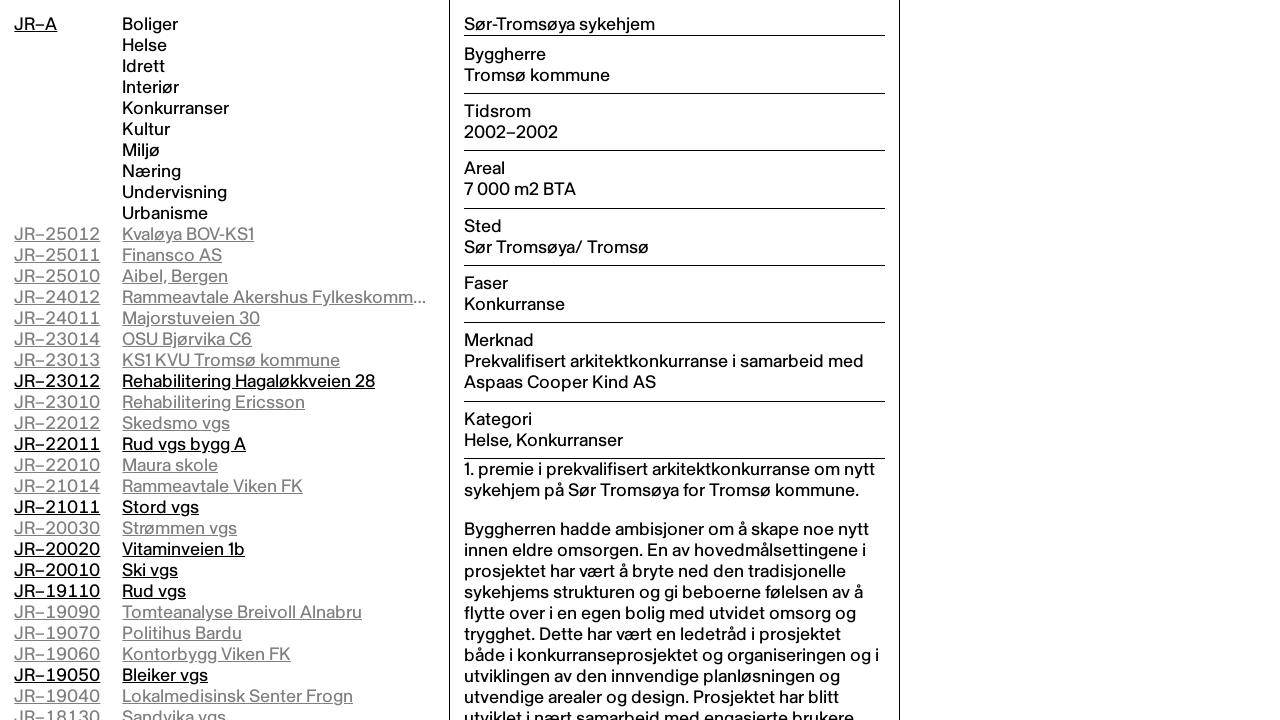

--- FILE ---
content_type: text/html; charset=utf-8
request_url: https://jrarkitekter.no/sr-tromsya-sykehjem-1
body_size: 9499
content:
<!DOCTYPE html>
<html lang="no">
	<head>
		<meta charset="UTF-8" />
		<meta name="viewport" content="width=device-width, initial-scale=1.0" />

		<title>Sør-Tromsøya sykehjem – JR–A</title>

		<meta name="description" content="Jostein Rønsen Arkitekter ble etablert i okt. 1995 av Jostein Rønsen. Firmaet sitter i dag i åpne og utadrettede kontorlokaler i Grubbegata 14." />
		<meta name="theme-color" content="" />

		<link rel="canonical" href="https://jrarkitekter.no/sr-tromsya-sykehjem-1" />
		<link rel="icon" href="/assets/favicon.png" />
		<link rel="stylesheet" href="/style/fonts.css" />

		
			<link rel="stylesheet" href="/assets/app.css?v=4971596b" />
			<script type="module" src="/assets/app.js?v=4971596b"></script>
		

		<meta property="og:title" content="Sør-Tromsøya sykehjem – JR–A" />
		<meta property="og:description" content="Jostein Rønsen Arkitekter ble etablert i okt. 1995 av Jostein Rønsen. Firmaet sitter i dag i åpne og utadrettede kontorlokaler i Grubbegata 14." />
		<meta property="og:image" content="https://jrarkitekter.no/assets/preview.jpg" />
		<meta property="og:url" content="https://jrarkitekter.no/sr-tromsya-sykehjem-1" />
		<meta property="og:locale" content="nb_NO" />
		<meta property="og:type" content="website" />

		<meta name="twitter:site" content="" />
		<meta name="twitter:card" content="summary_large_image" />
		<meta name="twitter:title" content="Sør-Tromsøya sykehjem – JR–A" />
		<meta name="twitter:description" content="Jostein Rønsen Arkitekter ble etablert i okt. 1995 av Jostein Rønsen. Firmaet sitter i dag i åpne og utadrettede kontorlokaler i Grubbegata 14." />
		<meta name="twitter:image" content="https://jrarkitekter.no/assets/preview.jpg" />
	</head>

	<body>
		<layout-container route="project">
			<layout-column name="index" data-route="project">
				<header>
					<index-header>
						<index-home-link on-click="switch_page">
							<a href="/">JR–A</a>
						</index-home-link>

						<index-categories>
							
								<index-category filter="boliger" on-click="on_filter_click">
									<button>Boliger</button>
								</index-category>
							
								<index-category filter="helse" on-click="on_filter_click">
									<button>Helse</button>
								</index-category>
							
								<index-category filter="idrett" on-click="on_filter_click">
									<button>Idrett</button>
								</index-category>
							
								<index-category filter="interior" on-click="on_filter_click">
									<button>Interiør</button>
								</index-category>
							
								<index-category filter="konkurranser" on-click="on_filter_click">
									<button>Konkurranser</button>
								</index-category>
							
								<index-category filter="kultur" on-click="on_filter_click">
									<button>Kultur</button>
								</index-category>
							
								<index-category filter="miljo" on-click="on_filter_click">
									<button>Miljø</button>
								</index-category>
							
								<index-category filter="naering" on-click="on_filter_click">
									<button>Næring</button>
								</index-category>
							
								<index-category filter="undervisning" on-click="on_filter_click">
									<button>Undervisning</button>
								</index-category>
							
								<index-category filter="urbanisme" on-click="on_filter_click">
									<button>Urbanisme</button>
								</index-category>
							
						</index-categories>
					</index-header>

					<index-office-link>
						<a href="/kontor">Kontor</a>
					</index-office-link>
				</header>

				<index-projects>
					
						<index-link 
							on-click="switch_project" 
							visible="true" 
							highlight="false" 
							title="Kvaløya BOV-KS1" 
							slug="kvaloya-bov-ks1" 
							categories="helse" 
							active="false">

							<a href="/kvaloya-bov-ks1">
								<index-project-code>JR–25012</index-project-code>
								<index-project-title>Kvaløya BOV-KS1</index-project-title>
							</a>
						</index-link>
					
						<index-link 
							on-click="switch_project" 
							visible="true" 
							highlight="false" 
							title="Finansco AS" 
							slug="finansco-as" 
							categories="interior,naering" 
							active="false">

							<a href="/finansco-as">
								<index-project-code>JR–25011</index-project-code>
								<index-project-title>Finansco AS</index-project-title>
							</a>
						</index-link>
					
						<index-link 
							on-click="switch_project" 
							visible="true" 
							highlight="false" 
							title="Aibel, Bergen" 
							slug="aibel-bergen" 
							categories="interior,naering" 
							active="false">

							<a href="/aibel-bergen">
								<index-project-code>JR–25010</index-project-code>
								<index-project-title>Aibel, Bergen</index-project-title>
							</a>
						</index-link>
					
						<index-link 
							on-click="switch_project" 
							visible="true" 
							highlight="false" 
							title="Rammeavtale Akershus Fylkeskommune" 
							slug="rammeavtale-akershus-fylkeskommune" 
							categories="" 
							active="false">

							<a href="/rammeavtale-akershus-fylkeskommune">
								<index-project-code>JR–24012</index-project-code>
								<index-project-title>Rammeavtale Akershus Fylkeskommune</index-project-title>
							</a>
						</index-link>
					
						<index-link 
							on-click="switch_project" 
							visible="true" 
							highlight="false" 
							title="Majorstuveien 30" 
							slug="majorstuveien-30" 
							categories="naering" 
							active="false">

							<a href="/majorstuveien-30">
								<index-project-code>JR–24011</index-project-code>
								<index-project-title>Majorstuveien 30</index-project-title>
							</a>
						</index-link>
					
						<index-link 
							on-click="switch_project" 
							visible="true" 
							highlight="false" 
							title="OSU Bjørvika C6" 
							slug="osu-bjorvika-c6" 
							categories="" 
							active="false">

							<a href="/osu-bjorvika-c6">
								<index-project-code>JR–23014</index-project-code>
								<index-project-title>OSU Bjørvika C6</index-project-title>
							</a>
						</index-link>
					
						<index-link 
							on-click="switch_project" 
							visible="true" 
							highlight="false" 
							title="KS1 KVU Tromsø kommune" 
							slug="ks1-kvu-tromso-kommune" 
							categories="undervisning" 
							active="false">

							<a href="/ks1-kvu-tromso-kommune">
								<index-project-code>JR–23013</index-project-code>
								<index-project-title>KS1 KVU Tromsø kommune</index-project-title>
							</a>
						</index-link>
					
						<index-link 
							on-click="switch_project" 
							visible="true" 
							highlight="false" 
							title="Rehabilitering Hagaløkkveien 28" 
							slug="rehabilitering-hagalkkveien-28-as" 
							categories="naering" 
							active="true">

							<a href="/rehabilitering-hagalkkveien-28-as">
								<index-project-code>JR–23012</index-project-code>
								<index-project-title>Rehabilitering Hagaløkkveien 28</index-project-title>
							</a>
						</index-link>
					
						<index-link 
							on-click="switch_project" 
							visible="true" 
							highlight="false" 
							title="Rehabilitering Ericsson " 
							slug="rehabilitering-ericsson-as" 
							categories="naering" 
							active="false">

							<a href="/rehabilitering-ericsson-as">
								<index-project-code>JR–23010</index-project-code>
								<index-project-title>Rehabilitering Ericsson </index-project-title>
							</a>
						</index-link>
					
						<index-link 
							on-click="switch_project" 
							visible="true" 
							highlight="false" 
							title="Skedsmo vgs" 
							slug="skedsmo-vgs" 
							categories="undervisning" 
							active="false">

							<a href="/skedsmo-vgs">
								<index-project-code>JR–22012</index-project-code>
								<index-project-title>Skedsmo vgs</index-project-title>
							</a>
						</index-link>
					
						<index-link 
							on-click="switch_project" 
							visible="true" 
							highlight="false" 
							title="Rud vgs bygg A" 
							slug="rud-vgs-bygg-a" 
							categories="undervisning" 
							active="true">

							<a href="/rud-vgs-bygg-a">
								<index-project-code>JR–22011</index-project-code>
								<index-project-title>Rud vgs bygg A</index-project-title>
							</a>
						</index-link>
					
						<index-link 
							on-click="switch_project" 
							visible="true" 
							highlight="false" 
							title="Maura skole" 
							slug="maura-skole" 
							categories="undervisning" 
							active="false">

							<a href="/maura-skole">
								<index-project-code>JR–22010</index-project-code>
								<index-project-title>Maura skole</index-project-title>
							</a>
						</index-link>
					
						<index-link 
							on-click="switch_project" 
							visible="true" 
							highlight="false" 
							title="Rammeavtale Viken FK" 
							slug="rammeavtale-viken-fk" 
							categories="" 
							active="false">

							<a href="/rammeavtale-viken-fk">
								<index-project-code>JR–21014</index-project-code>
								<index-project-title>Rammeavtale Viken FK</index-project-title>
							</a>
						</index-link>
					
						<index-link 
							on-click="switch_project" 
							visible="true" 
							highlight="false" 
							title="Stord vgs" 
							slug="stord-vgs" 
							categories="undervisning,konkurranser" 
							active="true">

							<a href="/stord-vgs">
								<index-project-code>JR–21011</index-project-code>
								<index-project-title>Stord vgs</index-project-title>
							</a>
						</index-link>
					
						<index-link 
							on-click="switch_project" 
							visible="true" 
							highlight="false" 
							title="Strømmen vgs" 
							slug="strmmen-vgs" 
							categories="undervisning" 
							active="false">

							<a href="/strmmen-vgs">
								<index-project-code>JR–20030</index-project-code>
								<index-project-title>Strømmen vgs</index-project-title>
							</a>
						</index-link>
					
						<index-link 
							on-click="switch_project" 
							visible="true" 
							highlight="false" 
							title="Vitaminveien 1b" 
							slug="vitaminveien-1b" 
							categories="naering,konkurranser" 
							active="true">

							<a href="/vitaminveien-1b">
								<index-project-code>JR–20020</index-project-code>
								<index-project-title>Vitaminveien 1b</index-project-title>
							</a>
						</index-link>
					
						<index-link 
							on-click="switch_project" 
							visible="true" 
							highlight="false" 
							title="Ski vgs" 
							slug="ski-vgs" 
							categories="undervisning,idrett,kultur,konkurranser" 
							active="true">

							<a href="/ski-vgs">
								<index-project-code>JR–20010</index-project-code>
								<index-project-title>Ski vgs</index-project-title>
							</a>
						</index-link>
					
						<index-link 
							on-click="switch_project" 
							visible="true" 
							highlight="false" 
							title="Rud vgs" 
							slug="rud-vgs" 
							categories="undervisning,idrett,interior,konkurranser" 
							active="true">

							<a href="/rud-vgs">
								<index-project-code>JR–19110</index-project-code>
								<index-project-title>Rud vgs</index-project-title>
							</a>
						</index-link>
					
						<index-link 
							on-click="switch_project" 
							visible="true" 
							highlight="false" 
							title="Tomteanalyse Breivoll  Alnabru" 
							slug="tomteanalyse-breivoll-alnabru" 
							categories="" 
							active="false">

							<a href="/tomteanalyse-breivoll-alnabru">
								<index-project-code>JR–19090</index-project-code>
								<index-project-title>Tomteanalyse Breivoll  Alnabru</index-project-title>
							</a>
						</index-link>
					
						<index-link 
							on-click="switch_project" 
							visible="true" 
							highlight="false" 
							title="Politihus Bardu" 
							slug="politihus-bardu" 
							categories="naering" 
							active="false">

							<a href="/politihus-bardu">
								<index-project-code>JR–19070</index-project-code>
								<index-project-title>Politihus Bardu</index-project-title>
							</a>
						</index-link>
					
						<index-link 
							on-click="switch_project" 
							visible="true" 
							highlight="false" 
							title="Kontorbygg Viken FK" 
							slug="hovedkontor-viken-fk" 
							categories="naering" 
							active="false">

							<a href="/hovedkontor-viken-fk">
								<index-project-code>JR–19060</index-project-code>
								<index-project-title>Kontorbygg Viken FK</index-project-title>
							</a>
						</index-link>
					
						<index-link 
							on-click="switch_project" 
							visible="true" 
							highlight="false" 
							title="Bleiker vgs" 
							slug="bleiker-vgs" 
							categories="undervisning,interior" 
							active="true">

							<a href="/bleiker-vgs">
								<index-project-code>JR–19050</index-project-code>
								<index-project-title>Bleiker vgs</index-project-title>
							</a>
						</index-link>
					
						<index-link 
							on-click="switch_project" 
							visible="true" 
							highlight="false" 
							title="Lokalmedisinsk Senter Frogn" 
							slug="lokalmedisinsk-senter" 
							categories="naering" 
							active="false">

							<a href="/lokalmedisinsk-senter">
								<index-project-code>JR–19040</index-project-code>
								<index-project-title>Lokalmedisinsk Senter Frogn</index-project-title>
							</a>
						</index-link>
					
						<index-link 
							on-click="switch_project" 
							visible="true" 
							highlight="false" 
							title="Sandvika vgs" 
							slug="sandvika-vgs" 
							categories="undervisning" 
							active="false">

							<a href="/sandvika-vgs">
								<index-project-code>JR–18130</index-project-code>
								<index-project-title>Sandvika vgs</index-project-title>
							</a>
						</index-link>
					
						<index-link 
							on-click="switch_project" 
							visible="true" 
							highlight="false" 
							title="Omsorgsboliger Dyrløkkebakken" 
							slug="omsorgsboliger-dyrlkkebakken" 
							categories="helse,interior,boliger" 
							active="true">

							<a href="/omsorgsboliger-dyrlkkebakken">
								<index-project-code>JR–18120</index-project-code>
								<index-project-title>Omsorgsboliger Dyrløkkebakken</index-project-title>
							</a>
						</index-link>
					
						<index-link 
							on-click="switch_project" 
							visible="true" 
							highlight="false" 
							title="Lennsmannskontor Bardufoss" 
							slug="lennsmannskontor-regionkontor-politiet" 
							categories="naering" 
							active="false">

							<a href="/lennsmannskontor-regionkontor-politiet">
								<index-project-code>JR–18110</index-project-code>
								<index-project-title>Lennsmannskontor Bardufoss</index-project-title>
							</a>
						</index-link>
					
						<index-link 
							on-click="switch_project" 
							visible="true" 
							highlight="false" 
							title="St. Olav vgs" 
							slug="st-olav-vgs" 
							categories="undervisning,konkurranser" 
							active="true">

							<a href="/st-olav-vgs">
								<index-project-code>JR–18080</index-project-code>
								<index-project-title>St. Olav vgs</index-project-title>
							</a>
						</index-link>
					
						<index-link 
							on-click="switch_project" 
							visible="true" 
							highlight="false" 
							title="Områdeplan Ole Deviks vei 10-14" 
							slug="ole-deviks-vei-10-14" 
							categories="urbanisme" 
							active="false">

							<a href="/ole-deviks-vei-10-14">
								<index-project-code>JR–18070</index-project-code>
								<index-project-title>Områdeplan Ole Deviks vei 10-14</index-project-title>
							</a>
						</index-link>
					
						<index-link 
							on-click="switch_project" 
							visible="true" 
							highlight="false" 
							title="Hoberg skole" 
							slug="hoberg-skole" 
							categories="undervisning,idrett" 
							active="true">

							<a href="/hoberg-skole">
								<index-project-code>JR–18050</index-project-code>
								<index-project-title>Hoberg skole</index-project-title>
							</a>
						</index-link>
					
						<index-link 
							on-click="switch_project" 
							visible="true" 
							highlight="false" 
							title="Rammeavtale Akershus Fylkeskommune" 
							slug="rammeavtale-akershus-fylkeskommune" 
							categories="" 
							active="false">

							<a href="/rammeavtale-akershus-fylkeskommune">
								<index-project-code>JR–18040</index-project-code>
								<index-project-title>Rammeavtale Akershus Fylkeskommune</index-project-title>
							</a>
						</index-link>
					
						<index-link 
							on-click="switch_project" 
							visible="true" 
							highlight="false" 
							title="Boliger Råkeløkkveien 3,7 og 9" 
							slug="rakelkkveien-37-og-9" 
							categories="boliger" 
							active="false">

							<a href="/rakelkkveien-37-og-9">
								<index-project-code>JR–18030</index-project-code>
								<index-project-title>Boliger Råkeløkkveien 3,7 og 9</index-project-title>
							</a>
						</index-link>
					
						<index-link 
							on-click="switch_project" 
							visible="true" 
							highlight="false" 
							title="Eikeli vgs" 
							slug="eikeli-vgs" 
							categories="undervisning,idrett,konkurranser" 
							active="true">

							<a href="/eikeli-vgs">
								<index-project-code>JR–18020</index-project-code>
								<index-project-title>Eikeli vgs</index-project-title>
							</a>
						</index-link>
					
						<index-link 
							on-click="switch_project" 
							visible="true" 
							highlight="false" 
							title="Rammeavtale Romerike innkjøpssenter" 
							slug="rammeavtale-romerike-innkjpssenter" 
							categories="" 
							active="false">

							<a href="/rammeavtale-romerike-innkjpssenter">
								<index-project-code>JR–18010</index-project-code>
								<index-project-title>Rammeavtale Romerike innkjøpssenter</index-project-title>
							</a>
						</index-link>
					
						<index-link 
							on-click="switch_project" 
							visible="true" 
							highlight="false" 
							title="Boliger Holteveien 24" 
							slug="holteveien-24" 
							categories="boliger" 
							active="false">

							<a href="/holteveien-24">
								<index-project-code>JR–17090</index-project-code>
								<index-project-title>Boliger Holteveien 24</index-project-title>
							</a>
						</index-link>
					
						<index-link 
							on-click="switch_project" 
							visible="true" 
							highlight="false" 
							title="Omsorgsboliger Ullerud terrasse" 
							slug="ullerud-terrasse" 
							categories="helse,boliger" 
							active="true">

							<a href="/ullerud-terrasse">
								<index-project-code>JR–17080</index-project-code>
								<index-project-title>Omsorgsboliger Ullerud terrasse</index-project-title>
							</a>
						</index-link>
					
						<index-link 
							on-click="switch_project" 
							visible="true" 
							highlight="false" 
							title="Kontorbygg Grønnlandsleiret 39" 
							slug="grnnlandsleiret-39" 
							categories="naering" 
							active="false">

							<a href="/grnnlandsleiret-39">
								<index-project-code>JR–17070</index-project-code>
								<index-project-title>Kontorbygg Grønnlandsleiret 39</index-project-title>
							</a>
						</index-link>
					
						<index-link 
							on-click="switch_project" 
							visible="true" 
							highlight="false" 
							title="Ski turnhall " 
							slug="turnhall-ski" 
							categories="idrett" 
							active="false">

							<a href="/turnhall-ski">
								<index-project-code>JR–17060</index-project-code>
								<index-project-title>Ski turnhall </index-project-title>
							</a>
						</index-link>
					
						<index-link 
							on-click="switch_project" 
							visible="true" 
							highlight="false" 
							title="Kontorbygg Brønnøysundregistrene" 
							slug="brnnysundregistrene" 
							categories="naering,konkurranser" 
							active="true">

							<a href="/brnnysundregistrene">
								<index-project-code>JR–17050</index-project-code>
								<index-project-title>Kontorbygg Brønnøysundregistrene</index-project-title>
							</a>
						</index-link>
					
						<index-link 
							on-click="switch_project" 
							visible="true" 
							highlight="false" 
							title="Flaskebekk senter" 
							slug="flaskebekk-senter" 
							categories="naering" 
							active="false">

							<a href="/flaskebekk-senter">
								<index-project-code>JR–17040</index-project-code>
								<index-project-title>Flaskebekk senter</index-project-title>
							</a>
						</index-link>
					
						<index-link 
							on-click="switch_project" 
							visible="true" 
							highlight="false" 
							title="Heer skole" 
							slug="heer-skole" 
							categories="undervisning" 
							active="false">

							<a href="/heer-skole">
								<index-project-code>JR–17010</index-project-code>
								<index-project-title>Heer skole</index-project-title>
							</a>
						</index-link>
					
						<index-link 
							on-click="switch_project" 
							visible="true" 
							highlight="false" 
							title="Rammeavtale Frogn kommune" 
							slug="rammeavtale-frogn-kommune-162019" 
							categories="" 
							active="false">

							<a href="/rammeavtale-frogn-kommune-162019">
								<index-project-code>JR–16070</index-project-code>
								<index-project-title>Rammeavtale Frogn kommune</index-project-title>
							</a>
						</index-link>
					
						<index-link 
							on-click="switch_project" 
							visible="true" 
							highlight="false" 
							title="Saupstad Kolstad og Huseby skoler" 
							slug="saupstad-kolstad-og-huseby-skoler" 
							categories="konkurranser,undervisning" 
							active="true">

							<a href="/saupstad-kolstad-og-huseby-skoler">
								<index-project-code>JR–16060</index-project-code>
								<index-project-title>Saupstad Kolstad og Huseby skoler</index-project-title>
							</a>
						</index-link>
					
						<index-link 
							on-click="switch_project" 
							visible="true" 
							highlight="false" 
							title="Follo barne- og ungdomsskole" 
							slug="follo-barne-og-ungdoms" 
							categories="undervisning" 
							active="false">

							<a href="/follo-barne-og-ungdoms">
								<index-project-code>JR–16040</index-project-code>
								<index-project-title>Follo barne- og ungdomsskole</index-project-title>
							</a>
						</index-link>
					
						<index-link 
							on-click="switch_project" 
							visible="true" 
							highlight="false" 
							title="Arkitekturrådet forsvarsbygg" 
							slug="arkitekturradet-2016-2020" 
							categories="" 
							active="false">

							<a href="/arkitekturradet-2016-2020">
								<index-project-code>JR–16020</index-project-code>
								<index-project-title>Arkitekturrådet forsvarsbygg</index-project-title>
							</a>
						</index-link>
					
						<index-link 
							on-click="switch_project" 
							visible="true" 
							highlight="false" 
							title="Rammeavtale Ski kommune" 
							slug="rammeavtale-ski-kommune" 
							categories="" 
							active="false">

							<a href="/rammeavtale-ski-kommune">
								<index-project-code>JR–16010</index-project-code>
								<index-project-title>Rammeavtale Ski kommune</index-project-title>
							</a>
						</index-link>
					
						<index-link 
							on-click="switch_project" 
							visible="true" 
							highlight="false" 
							title="Ullerud bofellesskap" 
							slug="ullerud-bofellesskap" 
							categories="boliger,helse" 
							active="false">

							<a href="/ullerud-bofellesskap">
								<index-project-code>JR–15090</index-project-code>
								<index-project-title>Ullerud bofellesskap</index-project-title>
							</a>
						</index-link>
					
						<index-link 
							on-click="switch_project" 
							visible="true" 
							highlight="false" 
							title="Kontorbygg Asker Tek" 
							slug="kontorbygg-asker-tek" 
							categories="naering" 
							active="true">

							<a href="/kontorbygg-asker-tek">
								<index-project-code>JR–15080</index-project-code>
								<index-project-title>Kontorbygg Asker Tek</index-project-title>
							</a>
						</index-link>
					
						<index-link 
							on-click="switch_project" 
							visible="true" 
							highlight="false" 
							title="Trosterud skole" 
							slug="trosterud-skole" 
							categories="undervisning" 
							active="false">

							<a href="/trosterud-skole">
								<index-project-code>JR–15060</index-project-code>
								<index-project-title>Trosterud skole</index-project-title>
							</a>
						</index-link>
					
						<index-link 
							on-click="switch_project" 
							visible="true" 
							highlight="false" 
							title="Ogna skole" 
							slug="ogna-skole" 
							categories="undervisning,idrett" 
							active="true">

							<a href="/ogna-skole">
								<index-project-code>JR–15030</index-project-code>
								<index-project-title>Ogna skole</index-project-title>
							</a>
						</index-link>
					
						<index-link 
							on-click="switch_project" 
							visible="true" 
							highlight="false" 
							title="Kontorbygg NAV Trondheim " 
							slug="nav-trondheim-kommune" 
							categories="naering,konkurranser" 
							active="true">

							<a href="/nav-trondheim-kommune">
								<index-project-code>JR–15020</index-project-code>
								<index-project-title>Kontorbygg NAV Trondheim </index-project-title>
							</a>
						</index-link>
					
						<index-link 
							on-click="switch_project" 
							visible="true" 
							highlight="false" 
							title="Områdeplan Seiersten/ Ullerud/ Dyrløkke" 
							slug="seiersten-ullerud-dyrlkke" 
							categories="urbanisme" 
							active="false">

							<a href="/seiersten-ullerud-dyrlkke">
								<index-project-code>JR–15010</index-project-code>
								<index-project-title>Områdeplan Seiersten/ Ullerud/ Dyrløkke</index-project-title>
							</a>
						</index-link>
					
						<index-link 
							on-click="switch_project" 
							visible="true" 
							highlight="false" 
							title="Bolig Kopås" 
							slug="kopas" 
							categories="boliger" 
							active="false">

							<a href="/kopas">
								<index-project-code>JR–14070</index-project-code>
								<index-project-title>Bolig Kopås</index-project-title>
							</a>
						</index-link>
					
						<index-link 
							on-click="switch_project" 
							visible="true" 
							highlight="false" 
							title="Idrettsanlegg Rena leir" 
							slug="idrettsanlegg-rena-leir" 
							categories="idrett" 
							active="false">

							<a href="/idrettsanlegg-rena-leir">
								<index-project-code>JR–14050</index-project-code>
								<index-project-title>Idrettsanlegg Rena leir</index-project-title>
							</a>
						</index-link>
					
						<index-link 
							on-click="switch_project" 
							visible="true" 
							highlight="false" 
							title="Mannskapskjøkken Huseby leir" 
							slug="mannskapskjkken-huseby-leir" 
							categories="naering" 
							active="true">

							<a href="/mannskapskjkken-huseby-leir">
								<index-project-code>JR–14040</index-project-code>
								<index-project-title>Mannskapskjøkken Huseby leir</index-project-title>
							</a>
						</index-link>
					
						<index-link 
							on-click="switch_project" 
							visible="true" 
							highlight="false" 
							title="Befalsforlegninger Rena leir" 
							slug="befalsforlegninger-rena-leir" 
							categories="boliger" 
							active="false">

							<a href="/befalsforlegninger-rena-leir">
								<index-project-code>JR–14030</index-project-code>
								<index-project-title>Befalsforlegninger Rena leir</index-project-title>
							</a>
						</index-link>
					
						<index-link 
							on-click="switch_project" 
							visible="true" 
							highlight="false" 
							title="Kontorbygg Sjøgata 41-43 Bodø" 
							slug="kontoprosjekt-sjgt-41-43-bod" 
							categories="naering" 
							active="false">

							<a href="/kontoprosjekt-sjgt-41-43-bod">
								<index-project-code>JR–14010</index-project-code>
								<index-project-title>Kontorbygg Sjøgata 41-43 Bodø</index-project-title>
							</a>
						</index-link>
					
						<index-link 
							on-click="switch_project" 
							visible="true" 
							highlight="false" 
							title="Vestli skole" 
							slug="vestli-skole" 
							categories="undervisning" 
							active="false">

							<a href="/vestli-skole">
								<index-project-code>JR–13110</index-project-code>
								<index-project-title>Vestli skole</index-project-title>
							</a>
						</index-link>
					
						<index-link 
							on-click="switch_project" 
							visible="true" 
							highlight="false" 
							title="Rammeavtale Statsbygg" 
							slug="rammeavtale-ark-faglig-radg-tj-omr-b" 
							categories="" 
							active="false">

							<a href="/rammeavtale-ark-faglig-radg-tj-omr-b">
								<index-project-code>JR–13100</index-project-code>
								<index-project-title>Rammeavtale Statsbygg</index-project-title>
							</a>
						</index-link>
					
						<index-link 
							on-click="switch_project" 
							visible="true" 
							highlight="false" 
							title="Jessheim vgs" 
							slug="jessheim-vgs" 
							categories="undervisning,konkurranser" 
							active="false">

							<a href="/jessheim-vgs">
								<index-project-code>JR–13090</index-project-code>
								<index-project-title>Jessheim vgs</index-project-title>
							</a>
						</index-link>
					
						<index-link 
							on-click="switch_project" 
							visible="true" 
							highlight="false" 
							title="Boliger Badebakken 2" 
							slug="badebakken-2" 
							categories="boliger" 
							active="false">

							<a href="/badebakken-2">
								<index-project-code>JR–13080</index-project-code>
								<index-project-title>Boliger Badebakken 2</index-project-title>
							</a>
						</index-link>
					
						<index-link 
							on-click="switch_project" 
							visible="true" 
							highlight="false" 
							title="Vahl skole" 
							slug="vahl-skole" 
							categories="undervisning" 
							active="false">

							<a href="/vahl-skole">
								<index-project-code>JR–13070</index-project-code>
								<index-project-title>Vahl skole</index-project-title>
							</a>
						</index-link>
					
						<index-link 
							on-click="switch_project" 
							visible="true" 
							highlight="false" 
							title="Kontorbygg Statoil" 
							slug="kontorbygg-statoil" 
							categories="naering,konkurranser" 
							active="true">

							<a href="/kontorbygg-statoil">
								<index-project-code>JR–13060</index-project-code>
								<index-project-title>Kontorbygg Statoil</index-project-title>
							</a>
						</index-link>
					
						<index-link 
							on-click="switch_project" 
							visible="true" 
							highlight="false" 
							title="Vestli skole" 
							slug="vestli-skole" 
							categories="undervisning" 
							active="false">

							<a href="/vestli-skole">
								<index-project-code>JR–13050</index-project-code>
								<index-project-title>Vestli skole</index-project-title>
							</a>
						</index-link>
					
						<index-link 
							on-click="switch_project" 
							visible="true" 
							highlight="false" 
							title="Belsjø terrasse" 
							slug="belsj-terrasse" 
							categories="helse,boliger" 
							active="true">

							<a href="/belsj-terrasse">
								<index-project-code>JR–13040</index-project-code>
								<index-project-title>Belsjø terrasse</index-project-title>
							</a>
						</index-link>
					
						<index-link 
							on-click="switch_project" 
							visible="true" 
							highlight="false" 
							title="Råkeløkkveien" 
							slug="rakelkkveien" 
							categories="helse,boliger" 
							active="false">

							<a href="/rakelkkveien">
								<index-project-code>JR–13030</index-project-code>
								<index-project-title>Råkeløkkveien</index-project-title>
							</a>
						</index-link>
					
						<index-link 
							on-click="switch_project" 
							visible="true" 
							highlight="false" 
							title="Ullerud sykehjem" 
							slug="ullerud-sykehjem" 
							categories="helse,interior" 
							active="true">

							<a href="/ullerud-sykehjem">
								<index-project-code>JR–13020</index-project-code>
								<index-project-title>Ullerud sykehjem</index-project-title>
							</a>
						</index-link>
					
						<index-link 
							on-click="switch_project" 
							visible="true" 
							highlight="false" 
							title="Vadsø barneskole" 
							slug="vads-barneskole" 
							categories="undervisning,idrett,interior,konkurranser" 
							active="true">

							<a href="/vads-barneskole">
								<index-project-code>JR–13010</index-project-code>
								<index-project-title>Vadsø barneskole</index-project-title>
							</a>
						</index-link>
					
						<index-link 
							on-click="switch_project" 
							visible="true" 
							highlight="false" 
							title="Pasienthotell UNN" 
							slug="nytt-pasienthotell-unn-troms" 
							categories="naering,konkurranser" 
							active="true">

							<a href="/nytt-pasienthotell-unn-troms">
								<index-project-code>JR–12170</index-project-code>
								<index-project-title>Pasienthotell UNN</index-project-title>
							</a>
						</index-link>
					
						<index-link 
							on-click="switch_project" 
							visible="true" 
							highlight="false" 
							title="Kontorarealer Sjøgata 41-43 Bodø" 
							slug="kontorarealer-sjgt-41-43-bod" 
							categories="naering" 
							active="false">

							<a href="/kontorarealer-sjgt-41-43-bod">
								<index-project-code>JR–12160</index-project-code>
								<index-project-title>Kontorarealer Sjøgata 41-43 Bodø</index-project-title>
							</a>
						</index-link>
					
						<index-link 
							on-click="switch_project" 
							visible="true" 
							highlight="false" 
							title="Parkeringshus Bodø" 
							slug="p-hus-bod" 
							categories="naering" 
							active="false">

							<a href="/p-hus-bod">
								<index-project-code>JR–12150</index-project-code>
								<index-project-title>Parkeringshus Bodø</index-project-title>
							</a>
						</index-link>
					
						<index-link 
							on-click="switch_project" 
							visible="true" 
							highlight="false" 
							title="Bolig Vinje" 
							slug="bolig-vinje" 
							categories="boliger" 
							active="false">

							<a href="/bolig-vinje">
								<index-project-code>JR–12140</index-project-code>
								<index-project-title>Bolig Vinje</index-project-title>
							</a>
						</index-link>
					
						<index-link 
							on-click="switch_project" 
							visible="true" 
							highlight="false" 
							title="Kontorbygg Strandgata Bodø" 
							slug="kontorbygg-strandgata-bod" 
							categories="naering" 
							active="true">

							<a href="/kontorbygg-strandgata-bod">
								<index-project-code>JR–12130</index-project-code>
								<index-project-title>Kontorbygg Strandgata Bodø</index-project-title>
							</a>
						</index-link>
					
						<index-link 
							on-click="switch_project" 
							visible="true" 
							highlight="false" 
							title="Otium bo- og velferdssenter" 
							slug="otium-bo-og-velferdssenter" 
							categories="helse,konkurranser" 
							active="true">

							<a href="/otium-bo-og-velferdssenter">
								<index-project-code>JR–12120</index-project-code>
								<index-project-title>Otium bo- og velferdssenter</index-project-title>
							</a>
						</index-link>
					
						<index-link 
							on-click="switch_project" 
							visible="true" 
							highlight="false" 
							title="Rammeavtale Statsbygg" 
							slug="rammeavtale-ark-faglig-radg-tj-statsbygg" 
							categories="" 
							active="false">

							<a href="/rammeavtale-ark-faglig-radg-tj-statsbygg">
								<index-project-code>JR–12110</index-project-code>
								<index-project-title>Rammeavtale Statsbygg</index-project-title>
							</a>
						</index-link>
					
						<index-link 
							on-click="switch_project" 
							visible="true" 
							highlight="false" 
							title="Heierstuveien 24-32 " 
							slug="heierstuveien-24-32-borettslag" 
							categories="boliger" 
							active="false">

							<a href="/heierstuveien-24-32-borettslag">
								<index-project-code>JR–12100</index-project-code>
								<index-project-title>Heierstuveien 24-32 </index-project-title>
							</a>
						</index-link>
					
						<index-link 
							on-click="switch_project" 
							visible="true" 
							highlight="false" 
							title="Vestli skole" 
							slug="vestli-skole" 
							categories="undervisning" 
							active="false">

							<a href="/vestli-skole">
								<index-project-code>JR–12090</index-project-code>
								<index-project-title>Vestli skole</index-project-title>
							</a>
						</index-link>
					
						<index-link 
							on-click="switch_project" 
							visible="true" 
							highlight="false" 
							title="Rammeavtale Frogn kommune" 
							slug="rammeavtale-frogn-kommune" 
							categories="" 
							active="false">

							<a href="/rammeavtale-frogn-kommune">
								<index-project-code>JR–12080</index-project-code>
								<index-project-title>Rammeavtale Frogn kommune</index-project-title>
							</a>
						</index-link>
					
						<index-link 
							on-click="switch_project" 
							visible="true" 
							highlight="false" 
							title="Otaniemi Central Campus" 
							slug="otaniemi-central-campus" 
							categories="kultur,konkurranser" 
							active="true">

							<a href="/otaniemi-central-campus">
								<index-project-code>JR–12070</index-project-code>
								<index-project-title>Otaniemi Central Campus</index-project-title>
							</a>
						</index-link>
					
						<index-link 
							on-click="switch_project" 
							visible="true" 
							highlight="false" 
							title="Ullevål skole" 
							slug="ulleval-skole" 
							categories="undervisning" 
							active="false">

							<a href="/ulleval-skole">
								<index-project-code>JR–12060</index-project-code>
								<index-project-title>Ullevål skole</index-project-title>
							</a>
						</index-link>
					
						<index-link 
							on-click="switch_project" 
							visible="true" 
							highlight="false" 
							title="Kontorbygg Vitaminveien 4" 
							slug="kontorbygg-vitaminveien-4" 
							categories="naering,konkurranser" 
							active="true">

							<a href="/kontorbygg-vitaminveien-4">
								<index-project-code>JR–12050</index-project-code>
								<index-project-title>Kontorbygg Vitaminveien 4</index-project-title>
							</a>
						</index-link>
					
						<index-link 
							on-click="switch_project" 
							visible="true" 
							highlight="false" 
							title="Arkitekturrådet 2012-2014" 
							slug="arkitekturradet-2012-2014" 
							categories="" 
							active="false">

							<a href="/arkitekturradet-2012-2014">
								<index-project-code>JR–12040</index-project-code>
								<index-project-title>Arkitekturrådet 2012-2014</index-project-title>
							</a>
						</index-link>
					
						<index-link 
							on-click="switch_project" 
							visible="true" 
							highlight="false" 
							title="Kontorbygg PEAB" 
							slug="nytt-kontorbygg-peab" 
							categories="naering" 
							active="true">

							<a href="/nytt-kontorbygg-peab">
								<index-project-code>JR–12020</index-project-code>
								<index-project-title>Kontorbygg PEAB</index-project-title>
							</a>
						</index-link>
					
						<index-link 
							on-click="switch_project" 
							visible="true" 
							highlight="false" 
							title="Hovedkontor El-kjøp" 
							slug="nytt-hovedkontor-el-kjp" 
							categories="naering" 
							active="false">

							<a href="/nytt-hovedkontor-el-kjp">
								<index-project-code>JR–12010</index-project-code>
								<index-project-title>Hovedkontor El-kjøp</index-project-title>
							</a>
						</index-link>
					
						<index-link 
							on-click="switch_project" 
							visible="true" 
							highlight="false" 
							title="Rammeavtale Undervisningsbygg Oslo" 
							slug="rammeavtale-undervisningsbygg-oslo" 
							categories="undervisning" 
							active="false">

							<a href="/rammeavtale-undervisningsbygg-oslo">
								<index-project-code>JR–12000</index-project-code>
								<index-project-title>Rammeavtale Undervisningsbygg Oslo</index-project-title>
							</a>
						</index-link>
					
						<index-link 
							on-click="switch_project" 
							visible="true" 
							highlight="false" 
							title="Boliger Strandgata blokk A " 
							slug="strandgata-boliger-blokk-a" 
							categories="boliger,konkurranser" 
							active="false">

							<a href="/strandgata-boliger-blokk-a">
								<index-project-code>JR–11090</index-project-code>
								<index-project-title>Boliger Strandgata blokk A </index-project-title>
							</a>
						</index-link>
					
						<index-link 
							on-click="switch_project" 
							visible="true" 
							highlight="false" 
							title="Aust- lofoten vgs" 
							slug="aust-lofoten-vgs" 
							categories="undervisning,konkurranser" 
							active="true">

							<a href="/aust-lofoten-vgs">
								<index-project-code>JR–11070</index-project-code>
								<index-project-title>Aust- lofoten vgs</index-project-title>
							</a>
						</index-link>
					
						<index-link 
							on-click="switch_project" 
							visible="true" 
							highlight="false" 
							title="Hytte Dagali" 
							slug="hytte-nyhus" 
							categories="boliger" 
							active="true">

							<a href="/hytte-nyhus">
								<index-project-code>JR–11060</index-project-code>
								<index-project-title>Hytte Dagali</index-project-title>
							</a>
						</index-link>
					
						<index-link 
							on-click="switch_project" 
							visible="true" 
							highlight="false" 
							title="Pilgrimssentet i Røldal" 
							slug="pilgrimssentet-i-rldal" 
							categories="kultur,konkurranser" 
							active="true">

							<a href="/pilgrimssentet-i-rldal">
								<index-project-code>JR–11050</index-project-code>
								<index-project-title>Pilgrimssentet i Røldal</index-project-title>
							</a>
						</index-link>
					
						<index-link 
							on-click="switch_project" 
							visible="true" 
							highlight="false" 
							title="Pleie- og omsorgsbygg Hammerfest" 
							slug="nytt-pleie-og-omsorgsbygg-hammerfest" 
							categories="helse,konkurranser" 
							active="true">

							<a href="/nytt-pleie-og-omsorgsbygg-hammerfest">
								<index-project-code>JR–11040</index-project-code>
								<index-project-title>Pleie- og omsorgsbygg Hammerfest</index-project-title>
							</a>
						</index-link>
					
						<index-link 
							on-click="switch_project" 
							visible="true" 
							highlight="false" 
							title="Søndeled skole" 
							slug="sndeled-skole" 
							categories="undervisning,konkurranser" 
							active="false">

							<a href="/sndeled-skole">
								<index-project-code>JR–11020</index-project-code>
								<index-project-title>Søndeled skole</index-project-title>
							</a>
						</index-link>
					
						<index-link 
							on-click="switch_project" 
							visible="true" 
							highlight="false" 
							title="Stig skole" 
							slug="stig-skole" 
							categories="undervisning" 
							active="false">

							<a href="/stig-skole">
								<index-project-code>JR–11010</index-project-code>
								<index-project-title>Stig skole</index-project-title>
							</a>
						</index-link>
					
						<index-link 
							on-click="switch_project" 
							visible="true" 
							highlight="false" 
							title="Hammer skole" 
							slug="hammer-skole" 
							categories="undervisning" 
							active="false">

							<a href="/hammer-skole">
								<index-project-code>JR–10160</index-project-code>
								<index-project-title>Hammer skole</index-project-title>
							</a>
						</index-link>
					
						<index-link 
							on-click="switch_project" 
							visible="true" 
							highlight="false" 
							title="Bøler skole" 
							slug="bler-skole" 
							categories="undervisning" 
							active="false">

							<a href="/bler-skole">
								<index-project-code>JR–10150</index-project-code>
								<index-project-title>Bøler skole</index-project-title>
							</a>
						</index-link>
					
						<index-link 
							on-click="switch_project" 
							visible="true" 
							highlight="false" 
							title="Hegg skole" 
							slug="hegg-skole" 
							categories="undervisning" 
							active="false">

							<a href="/hegg-skole">
								<index-project-code>JR–10140</index-project-code>
								<index-project-title>Hegg skole</index-project-title>
							</a>
						</index-link>
					
						<index-link 
							on-click="switch_project" 
							visible="true" 
							highlight="false" 
							title="Rustad skole" 
							slug="rustad-skole" 
							categories="undervisning,idrett" 
							active="false">

							<a href="/rustad-skole">
								<index-project-code>JR–10130</index-project-code>
								<index-project-title>Rustad skole</index-project-title>
							</a>
						</index-link>
					
						<index-link 
							on-click="switch_project" 
							visible="true" 
							highlight="false" 
							title="Haukåsen skole" 
							slug="haukasen-skole" 
							categories="undervisning,idrett" 
							active="false">

							<a href="/haukasen-skole">
								<index-project-code>JR–10120</index-project-code>
								<index-project-title>Haukåsen skole</index-project-title>
							</a>
						</index-link>
					
						<index-link 
							on-click="switch_project" 
							visible="true" 
							highlight="false" 
							title="Oslogata 20" 
							slug="oslogata-20" 
							categories="naering" 
							active="false">

							<a href="/oslogata-20">
								<index-project-code>JR–10100</index-project-code>
								<index-project-title>Oslogata 20</index-project-title>
							</a>
						</index-link>
					
						<index-link 
							on-click="switch_project" 
							visible="true" 
							highlight="false" 
							title="Foss skole" 
							slug="foss-skole" 
							categories="undervisning" 
							active="false">

							<a href="/foss-skole">
								<index-project-code>JR–10090</index-project-code>
								<index-project-title>Foss skole</index-project-title>
							</a>
						</index-link>
					
						<index-link 
							on-click="switch_project" 
							visible="true" 
							highlight="false" 
							title="Vestli skole" 
							slug="vestli-skole" 
							categories="undervisning" 
							active="false">

							<a href="/vestli-skole">
								<index-project-code>JR–10080</index-project-code>
								<index-project-title>Vestli skole</index-project-title>
							</a>
						</index-link>
					
						<index-link 
							on-click="switch_project" 
							visible="true" 
							highlight="false" 
							title="Bolteløkka skole" 
							slug="boltelkka-skole" 
							categories="undervisning" 
							active="false">

							<a href="/boltelkka-skole">
								<index-project-code>JR–10070</index-project-code>
								<index-project-title>Bolteløkka skole</index-project-title>
							</a>
						</index-link>
					
						<index-link 
							on-click="switch_project" 
							visible="true" 
							highlight="false" 
							title="Lilleborg skole" 
							slug="lilleborg-skole" 
							categories="undervisning" 
							active="false">

							<a href="/lilleborg-skole">
								<index-project-code>JR–10060</index-project-code>
								<index-project-title>Lilleborg skole</index-project-title>
							</a>
						</index-link>
					
						<index-link 
							on-click="switch_project" 
							visible="true" 
							highlight="false" 
							title="Kontorbygg Aibel - KB2" 
							slug="kraglund-kontorpark-kb2-aibel-forpr" 
							categories="naering,idrett" 
							active="true">

							<a href="/kraglund-kontorpark-kb2-aibel-forpr">
								<index-project-code>JR–10020</index-project-code>
								<index-project-title>Kontorbygg Aibel - KB2</index-project-title>
							</a>
						</index-link>
					
						<index-link 
							on-click="switch_project" 
							visible="true" 
							highlight="false" 
							title="Kontorbygg Aibel - KB1" 
							slug="kraglund-kontorpark-kb1" 
							categories="naering" 
							active="true">

							<a href="/kraglund-kontorpark-kb1">
								<index-project-code>JR–10010</index-project-code>
								<index-project-title>Kontorbygg Aibel - KB1</index-project-title>
							</a>
						</index-link>
					
						<index-link 
							on-click="switch_project" 
							visible="true" 
							highlight="false" 
							title="Askim ungdomsskole" 
							slug="askim-ungdomsskole" 
							categories="undervisning,konkurranser" 
							active="false">

							<a href="/askim-ungdomsskole">
								<index-project-code>JR–09100</index-project-code>
								<index-project-title>Askim ungdomsskole</index-project-title>
							</a>
						</index-link>
					
						<index-link 
							on-click="switch_project" 
							visible="true" 
							highlight="false" 
							title="Kirkenes barne og ungdomsskole" 
							slug="kirkenes-barne-ungdomsskole" 
							categories="undervisning,konkurranser" 
							active="true">

							<a href="/kirkenes-barne-ungdomsskole">
								<index-project-code>JR–09090</index-project-code>
								<index-project-title>Kirkenes barne og ungdomsskole</index-project-title>
							</a>
						</index-link>
					
						<index-link 
							on-click="switch_project" 
							visible="true" 
							highlight="false" 
							title="Hokksund Ungdomsskole NHUS" 
							slug="hokksund-ungdomsskole-nhus" 
							categories="undervisning,konkurranser" 
							active="true">

							<a href="/hokksund-ungdomsskole-nhus">
								<index-project-code>JR–09080</index-project-code>
								<index-project-title>Hokksund Ungdomsskole NHUS</index-project-title>
							</a>
						</index-link>
					
						<index-link 
							on-click="switch_project" 
							visible="true" 
							highlight="false" 
							title="Omsensgate 3" 
							slug="omsensgate-3" 
							categories="boliger" 
							active="false">

							<a href="/omsensgate-3">
								<index-project-code>JR–09080</index-project-code>
								<index-project-title>Omsensgate 3</index-project-title>
							</a>
						</index-link>
					
						<index-link 
							on-click="switch_project" 
							visible="true" 
							highlight="false" 
							title="Lysejordet skole" 
							slug="lysejordet-skole" 
							categories="undervisning" 
							active="false">

							<a href="/lysejordet-skole">
								<index-project-code>JR–09060</index-project-code>
								<index-project-title>Lysejordet skole</index-project-title>
							</a>
						</index-link>
					
						<index-link 
							on-click="switch_project" 
							visible="true" 
							highlight="false" 
							title="Eikelund vgs" 
							slug="eikelund-vgs" 
							categories="undervisning" 
							active="false">

							<a href="/eikelund-vgs">
								<index-project-code>JR–09060</index-project-code>
								<index-project-title>Eikelund vgs</index-project-title>
							</a>
						</index-link>
					
						<index-link 
							on-click="switch_project" 
							visible="true" 
							highlight="false" 
							title="Hasle skole" 
							slug="hasle-skole" 
							categories="undervisning" 
							active="false">

							<a href="/hasle-skole">
								<index-project-code>JR–09060</index-project-code>
								<index-project-title>Hasle skole</index-project-title>
							</a>
						</index-link>
					
						<index-link 
							on-click="switch_project" 
							visible="true" 
							highlight="false" 
							title="Sanitærprosjekter Undervisningsbygg" 
							slug="sanitrprosjektet" 
							categories="undervisning" 
							active="false">

							<a href="/sanitrprosjektet">
								<index-project-code>JR–09060</index-project-code>
								<index-project-title>Sanitærprosjekter Undervisningsbygg</index-project-title>
							</a>
						</index-link>
					
						<index-link 
							on-click="switch_project" 
							visible="true" 
							highlight="false" 
							title="Lilleborg skole" 
							slug="lilleborg-skole" 
							categories="undervisning" 
							active="false">

							<a href="/lilleborg-skole">
								<index-project-code>JR–09060</index-project-code>
								<index-project-title>Lilleborg skole</index-project-title>
							</a>
						</index-link>
					
						<index-link 
							on-click="switch_project" 
							visible="true" 
							highlight="false" 
							title="Lilleaker skole" 
							slug="lilleaker-skole" 
							categories="undervisning" 
							active="false">

							<a href="/lilleaker-skole">
								<index-project-code>JR–09060</index-project-code>
								<index-project-title>Lilleaker skole</index-project-title>
							</a>
						</index-link>
					
						<index-link 
							on-click="switch_project" 
							visible="true" 
							highlight="false" 
							title="Sørkedalen skole" 
							slug="srkedalen-skole" 
							categories="undervisning" 
							active="false">

							<a href="/srkedalen-skole">
								<index-project-code>JR–09060</index-project-code>
								<index-project-title>Sørkedalen skole</index-project-title>
							</a>
						</index-link>
					
						<index-link 
							on-click="switch_project" 
							visible="true" 
							highlight="false" 
							title="Bolteløkka skole" 
							slug="boltelkka-skole" 
							categories="undervisning" 
							active="false">

							<a href="/boltelkka-skole">
								<index-project-code>JR–09060</index-project-code>
								<index-project-title>Bolteløkka skole</index-project-title>
							</a>
						</index-link>
					
						<index-link 
							on-click="switch_project" 
							visible="true" 
							highlight="false" 
							title="Årvoll skole" 
							slug="arvoll-skole" 
							categories="undervisning" 
							active="false">

							<a href="/arvoll-skole">
								<index-project-code>JR–09060</index-project-code>
								<index-project-title>Årvoll skole</index-project-title>
							</a>
						</index-link>
					
						<index-link 
							on-click="switch_project" 
							visible="true" 
							highlight="false" 
							title="Vestre Aker skole" 
							slug="vestre-aker-skole" 
							categories="undervisning" 
							active="false">

							<a href="/vestre-aker-skole">
								<index-project-code>JR–09060</index-project-code>
								<index-project-title>Vestre Aker skole</index-project-title>
							</a>
						</index-link>
					
						<index-link 
							on-click="switch_project" 
							visible="true" 
							highlight="false" 
							title="Slemdal skole" 
							slug="slemdal-skole" 
							categories="undervisning" 
							active="false">

							<a href="/slemdal-skole">
								<index-project-code>JR–09050</index-project-code>
								<index-project-title>Slemdal skole</index-project-title>
							</a>
						</index-link>
					
						<index-link 
							on-click="switch_project" 
							visible="true" 
							highlight="false" 
							title="Boliger Orebakken" 
							slug="nybygg-boliger-parkering" 
							categories="boliger" 
							active="false">

							<a href="/nybygg-boliger-parkering">
								<index-project-code>JR–09040</index-project-code>
								<index-project-title>Boliger Orebakken</index-project-title>
							</a>
						</index-link>
					
						<index-link 
							on-click="switch_project" 
							visible="true" 
							highlight="false" 
							title="Parkeringsanlegg Orebakken" 
							slug="nytt-parkeringsanlegg" 
							categories="naering" 
							active="false">

							<a href="/nytt-parkeringsanlegg">
								<index-project-code>JR–09040</index-project-code>
								<index-project-title>Parkeringsanlegg Orebakken</index-project-title>
							</a>
						</index-link>
					
						<index-link 
							on-click="switch_project" 
							visible="true" 
							highlight="false" 
							title="Områdeplan Økern" 
							slug="kern" 
							categories="" 
							active="false">

							<a href="/kern">
								<index-project-code>JR–09030</index-project-code>
								<index-project-title>Områdeplan Økern</index-project-title>
							</a>
						</index-link>
					
						<index-link 
							on-click="switch_project" 
							visible="true" 
							highlight="false" 
							title="Bolig Borgenveien 50" 
							slug="borgenv-50" 
							categories="boliger" 
							active="false">

							<a href="/borgenv-50">
								<index-project-code>JR–09020</index-project-code>
								<index-project-title>Bolig Borgenveien 50</index-project-title>
							</a>
						</index-link>
					
						<index-link 
							on-click="switch_project" 
							visible="true" 
							highlight="false" 
							title="Kraglund kontorpark" 
							slug="kraglund-kontorpark" 
							categories="urbanisme,konkurranser" 
							active="true">

							<a href="/kraglund-kontorpark">
								<index-project-code>JR–08080</index-project-code>
								<index-project-title>Kraglund kontorpark</index-project-title>
							</a>
						</index-link>
					
						<index-link 
							on-click="switch_project" 
							visible="true" 
							highlight="false" 
							title="Spilderhaugvigå" 
							slug="spilderhaugviga" 
							categories="naering,konkurranser" 
							active="false">

							<a href="/spilderhaugviga">
								<index-project-code>JR–08070</index-project-code>
								<index-project-title>Spilderhaugvigå</index-project-title>
							</a>
						</index-link>
					
						<index-link 
							on-click="switch_project" 
							visible="true" 
							highlight="false" 
							title="Nordvoll skole" 
							slug="nordvoll-skole" 
							categories="undervisning" 
							active="false">

							<a href="/nordvoll-skole">
								<index-project-code>JR–08060</index-project-code>
								<index-project-title>Nordvoll skole</index-project-title>
							</a>
						</index-link>
					
						<index-link 
							on-click="switch_project" 
							visible="true" 
							highlight="false" 
							title="Kontorbygg Hamang" 
							slug="kontorbygg-hamang" 
							categories="naering" 
							active="false">

							<a href="/kontorbygg-hamang">
								<index-project-code>JR–08050</index-project-code>
								<index-project-title>Kontorbygg Hamang</index-project-title>
							</a>
						</index-link>
					
						<index-link 
							on-click="switch_project" 
							visible="true" 
							highlight="false" 
							title="Risør kultur hotel" 
							slug="risr-kultur-hotel" 
							categories="naering" 
							active="false">

							<a href="/risr-kultur-hotel">
								<index-project-code>JR–08020</index-project-code>
								<index-project-title>Risør kultur hotel</index-project-title>
							</a>
						</index-link>
					
						<index-link 
							on-click="switch_project" 
							visible="true" 
							highlight="false" 
							title="Programmering ungdomsskoler" 
							slug="progrramering-av-uskoler" 
							categories="" 
							active="false">

							<a href="/progrramering-av-uskoler">
								<index-project-code>JR–08010</index-project-code>
								<index-project-title>Programmering ungdomsskoler</index-project-title>
							</a>
						</index-link>
					
						<index-link 
							on-click="switch_project" 
							visible="true" 
							highlight="false" 
							title="Rammeavtale Undervisningsbygg Oslo" 
							slug="rammeavtale-undervisningsbygg-oslo" 
							categories="undervisning" 
							active="false">

							<a href="/rammeavtale-undervisningsbygg-oslo">
								<index-project-code>JR–08000</index-project-code>
								<index-project-title>Rammeavtale Undervisningsbygg Oslo</index-project-title>
							</a>
						</index-link>
					
						<index-link 
							on-click="switch_project" 
							visible="true" 
							highlight="false" 
							title="Marienlyst ungdomsskole" 
							slug="marienlyst-ungdomsskole" 
							categories="undervisning" 
							active="true">

							<a href="/marienlyst-ungdomsskole">
								<index-project-code>JR–07080</index-project-code>
								<index-project-title>Marienlyst ungdomsskole</index-project-title>
							</a>
						</index-link>
					
						<index-link 
							on-click="switch_project" 
							visible="true" 
							highlight="false" 
							title="Områdeplan Paradis " 
							slug="paradis-stavanger" 
							categories="urbanisme,konkurranser" 
							active="true">

							<a href="/paradis-stavanger">
								<index-project-code>JR–07060</index-project-code>
								<index-project-title>Områdeplan Paradis </index-project-title>
							</a>
						</index-link>
					
						<index-link 
							on-click="switch_project" 
							visible="true" 
							highlight="false" 
							title="Kontorbygg Agder Energi" 
							slug="nytt-kontorbygg-agder-energi" 
							categories="naering,konkurranser" 
							active="true">

							<a href="/nytt-kontorbygg-agder-energi">
								<index-project-code>JR–07040</index-project-code>
								<index-project-title>Kontorbygg Agder Energi</index-project-title>
							</a>
						</index-link>
					
						<index-link 
							on-click="switch_project" 
							visible="true" 
							highlight="false" 
							title="Ekeberg skole" 
							slug="ekeberg-skole" 
							categories="undervisning" 
							active="false">

							<a href="/ekeberg-skole">
								<index-project-code>JR–07020</index-project-code>
								<index-project-title>Ekeberg skole</index-project-title>
							</a>
						</index-link>
					
						<index-link 
							on-click="switch_project" 
							visible="true" 
							highlight="false" 
							title="Nytt krisesenter Tromsø" 
							slug="nytt-krisesenter-troms" 
							categories="helse" 
							active="false">

							<a href="/nytt-krisesenter-troms">
								<index-project-code>JR–07010</index-project-code>
								<index-project-title>Nytt krisesenter Tromsø</index-project-title>
							</a>
						</index-link>
					
						<index-link 
							on-click="switch_project" 
							visible="true" 
							highlight="false" 
							title="Jadeveien" 
							slug="jadeveien" 
							categories="boliger" 
							active="false">

							<a href="/jadeveien">
								<index-project-code>JR–06080</index-project-code>
								<index-project-title>Jadeveien</index-project-title>
							</a>
						</index-link>
					
						<index-link 
							on-click="switch_project" 
							visible="true" 
							highlight="false" 
							title="Gjerdrum ungdomsskole" 
							slug="gjerdrum-ungdomsskole" 
							categories="undervisning,konkurranser" 
							active="true">

							<a href="/gjerdrum-ungdomsskole">
								<index-project-code>JR–06070</index-project-code>
								<index-project-title>Gjerdrum ungdomsskole</index-project-title>
							</a>
						</index-link>
					
						<index-link 
							on-click="switch_project" 
							visible="true" 
							highlight="false" 
							title="Nordtvet Sameie" 
							slug="nordtvet-sameie" 
							categories="boliger" 
							active="false">

							<a href="/nordtvet-sameie">
								<index-project-code>JR–06060</index-project-code>
								<index-project-title>Nordtvet Sameie</index-project-title>
							</a>
						</index-link>
					
						<index-link 
							on-click="switch_project" 
							visible="true" 
							highlight="false" 
							title="Kaldfjord skole" 
							slug="kafjord-skole" 
							categories="undervisning" 
							active="true">

							<a href="/kafjord-skole">
								<index-project-code>JR–06050</index-project-code>
								<index-project-title>Kaldfjord skole</index-project-title>
							</a>
						</index-link>
					
						<index-link 
							on-click="switch_project" 
							visible="true" 
							highlight="false" 
							title="Bøler flerbrukshall" 
							slug="bler-flerbrukshall" 
							categories="idrett,undervisning" 
							active="true">

							<a href="/bler-flerbrukshall">
								<index-project-code>JR–06030</index-project-code>
								<index-project-title>Bøler flerbrukshall</index-project-title>
							</a>
						</index-link>
					
						<index-link 
							on-click="switch_project" 
							visible="true" 
							highlight="false" 
							title="Hytte Ramsvinbu " 
							slug="ramsvinbu-tilbygg-hytte" 
							categories="boliger" 
							active="false">

							<a href="/ramsvinbu-tilbygg-hytte">
								<index-project-code>JR–06020</index-project-code>
								<index-project-title>Hytte Ramsvinbu </index-project-title>
							</a>
						</index-link>
					
						<index-link 
							on-click="switch_project" 
							visible="true" 
							highlight="false" 
							title="Vestby vgs" 
							slug="vestby-vgs" 
							categories="undervisning,konkurranser" 
							active="true">

							<a href="/vestby-vgs">
								<index-project-code>JR–06010</index-project-code>
								<index-project-title>Vestby vgs</index-project-title>
							</a>
						</index-link>
					
						<index-link 
							on-click="switch_project" 
							visible="true" 
							highlight="false" 
							title="Nedre Romerike vgs" 
							slug="nedre-romerike-vgs" 
							categories="undervisning,konkurranser" 
							active="true">

							<a href="/nedre-romerike-vgs">
								<index-project-code>JR–05050</index-project-code>
								<index-project-title>Nedre Romerike vgs</index-project-title>
							</a>
						</index-link>
					
						<index-link 
							on-click="switch_project" 
							visible="true" 
							highlight="false" 
							title="Tvillingskolene Oppsal og Vetland" 
							slug="tvillingskolene-oppsal-og-vetland" 
							categories="undervisning,idrett" 
							active="true">

							<a href="/tvillingskolene-oppsal-og-vetland">
								<index-project-code>JR–05010</index-project-code>
								<index-project-title>Tvillingskolene Oppsal og Vetland</index-project-title>
							</a>
						</index-link>
					
						<index-link 
							on-click="switch_project" 
							visible="true" 
							highlight="false" 
							title="Kulturskole BTR.3" 
							slug="troms-kulturskole-btr3" 
							categories="kultur,idrett" 
							active="true">

							<a href="/troms-kulturskole-btr3">
								<index-project-code>JR–04160</index-project-code>
								<index-project-title>Kulturskole BTR.3</index-project-title>
							</a>
						</index-link>
					
						<index-link 
							on-click="switch_project" 
							visible="true" 
							highlight="false" 
							title="Drammenregionen kunnskapspark" 
							slug="drammenreg-kunnskapspark" 
							categories="undervisning,konkurranser" 
							active="true">

							<a href="/drammenreg-kunnskapspark">
								<index-project-code>JR–04150</index-project-code>
								<index-project-title>Drammenregionen kunnskapspark</index-project-title>
							</a>
						</index-link>
					
						<index-link 
							on-click="switch_project" 
							visible="true" 
							highlight="false" 
							title="Hønefoss kjøpesenter" 
							slug="hnefoss-kjpesenter" 
							categories="naering" 
							active="false">

							<a href="/hnefoss-kjpesenter">
								<index-project-code>JR–04140</index-project-code>
								<index-project-title>Hønefoss kjøpesenter</index-project-title>
							</a>
						</index-link>
					
						<index-link 
							on-click="switch_project" 
							visible="true" 
							highlight="false" 
							title="Sørkedalen skole" 
							slug="srkedalen-skole" 
							categories="undervisning" 
							active="false">

							<a href="/srkedalen-skole">
								<index-project-code>JR–04100</index-project-code>
								<index-project-title>Sørkedalen skole</index-project-title>
							</a>
						</index-link>
					
						<index-link 
							on-click="switch_project" 
							visible="true" 
							highlight="false" 
							title="Brueland Sandnes" 
							slug="brueland-sandnes" 
							categories="urbanisme" 
							active="true">

							<a href="/brueland-sandnes">
								<index-project-code>JR–04080</index-project-code>
								<index-project-title>Brueland Sandnes</index-project-title>
							</a>
						</index-link>
					
						<index-link 
							on-click="switch_project" 
							visible="true" 
							highlight="false" 
							title="Boliger RBBL/ 3BO+" 
							slug="boliger-rbbl-3bo" 
							categories="boliger" 
							active="false">

							<a href="/boliger-rbbl-3bo">
								<index-project-code>JR–04060</index-project-code>
								<index-project-title>Boliger RBBL/ 3BO+</index-project-title>
							</a>
						</index-link>
					
						<index-link 
							on-click="switch_project" 
							visible="true" 
							highlight="false" 
							title="Boliger Bikuben" 
							slug="boliger-bikuben-backetomta" 
							categories="boliger" 
							active="false">

							<a href="/boliger-bikuben-backetomta">
								<index-project-code>JR–04050</index-project-code>
								<index-project-title>Boliger Bikuben</index-project-title>
							</a>
						</index-link>
					
						<index-link 
							on-click="switch_project" 
							visible="true" 
							highlight="false" 
							title="Boliger Bikuben/ Stålfjæra 34" 
							slug="boliger-bikuben-stalfjra-34" 
							categories="boliger" 
							active="false">

							<a href="/boliger-bikuben-stalfjra-34">
								<index-project-code>JR–04040</index-project-code>
								<index-project-title>Boliger Bikuben/ Stålfjæra 34</index-project-title>
							</a>
						</index-link>
					
						<index-link 
							on-click="switch_project" 
							visible="true" 
							highlight="false" 
							title="Boliger Hagaskogen syd BW " 
							slug="boliger-hagaskogen-syd-bw" 
							categories="boliger" 
							active="true">

							<a href="/boliger-hagaskogen-syd-bw">
								<index-project-code>JR–04030</index-project-code>
								<index-project-title>Boliger Hagaskogen syd BW </index-project-title>
							</a>
						</index-link>
					
						<index-link 
							on-click="switch_project" 
							visible="true" 
							highlight="false" 
							title="Tjuvholmen Hamar" 
							slug="tjuvholmen-hamar-konkurranse" 
							categories="boliger,naering,konkurranser" 
							active="true">

							<a href="/tjuvholmen-hamar-konkurranse">
								<index-project-code>JR–04020</index-project-code>
								<index-project-title>Tjuvholmen Hamar</index-project-title>
							</a>
						</index-link>
					
						<index-link 
							on-click="switch_project" 
							visible="true" 
							highlight="false" 
							title="Boliger Prof. Birkelundsv. 26B" 
							slug="boliger-prof-birkelundsv-26b" 
							categories="boliger" 
							active="false">

							<a href="/boliger-prof-birkelundsv-26b">
								<index-project-code>JR–04010</index-project-code>
								<index-project-title>Boliger Prof. Birkelundsv. 26B</index-project-title>
							</a>
						</index-link>
					
						<index-link 
							on-click="switch_project" 
							visible="true" 
							highlight="false" 
							title="Hytte Jeløya" 
							slug="hytte-jelya" 
							categories="boliger" 
							active="true">

							<a href="/hytte-jelya">
								<index-project-code>JR–03190</index-project-code>
								<index-project-title>Hytte Jeløya</index-project-title>
							</a>
						</index-link>
					
						<index-link 
							on-click="switch_project" 
							visible="true" 
							highlight="false" 
							title="Tannlege- og tannpleieutdanning" 
							slug="tannlege-og-tannpleieutdanningen-troms" 
							categories="undervisning,interior,naering,konkurranser" 
							active="true">

							<a href="/tannlege-og-tannpleieutdanningen-troms">
								<index-project-code>JR–03170</index-project-code>
								<index-project-title>Tannlege- og tannpleieutdanning</index-project-title>
							</a>
						</index-link>
					
						<index-link 
							on-click="switch_project" 
							visible="true" 
							highlight="false" 
							title="Bergenhus skole" 
							slug="bergenhus-skole" 
							categories="undervisning" 
							active="false">

							<a href="/bergenhus-skole">
								<index-project-code>JR–03110</index-project-code>
								<index-project-title>Bergenhus skole</index-project-title>
							</a>
						</index-link>
					
						<index-link 
							on-click="switch_project" 
							visible="true" 
							highlight="false" 
							title="Boliger Modulhus RBBL" 
							slug="boliger-modulhus-rbbl" 
							categories="boliger" 
							active="false">

							<a href="/boliger-modulhus-rbbl">
								<index-project-code>JR–03060</index-project-code>
								<index-project-title>Boliger Modulhus RBBL</index-project-title>
							</a>
						</index-link>
					
						<index-link 
							on-click="switch_project" 
							visible="true" 
							highlight="false" 
							title="Boliger Modulhus BW" 
							slug="boliger-modulhus-bw" 
							categories="boliger" 
							active="true">

							<a href="/boliger-modulhus-bw">
								<index-project-code>JR–03050</index-project-code>
								<index-project-title>Boliger Modulhus BW</index-project-title>
							</a>
						</index-link>
					
						<index-link 
							on-click="switch_project" 
							visible="true" 
							highlight="false" 
							title="Hyttekonsept" 
							slug="modulhus-hyttekonsept" 
							categories="boliger" 
							active="true">

							<a href="/modulhus-hyttekonsept">
								<index-project-code>JR–03040</index-project-code>
								<index-project-title>Hyttekonsept</index-project-title>
							</a>
						</index-link>
					
						<index-link 
							on-click="switch_project" 
							visible="true" 
							highlight="false" 
							title="Sjøfartsmuseet i Marieham" 
							slug="sjfartsmuseet-i-mariehamn-konkurranse" 
							categories="kultur,konkurranser" 
							active="true">

							<a href="/sjfartsmuseet-i-mariehamn-konkurranse">
								<index-project-code>JR–03030</index-project-code>
								<index-project-title>Sjøfartsmuseet i Marieham</index-project-title>
							</a>
						</index-link>
					
						<index-link 
							on-click="switch_project" 
							visible="true" 
							highlight="false" 
							title="Boliger Korsgt. 5" 
							slug="boliger-korsgt-5-sarpsborg" 
							categories="boliger" 
							active="false">

							<a href="/boliger-korsgt-5-sarpsborg">
								<index-project-code>JR–03020</index-project-code>
								<index-project-title>Boliger Korsgt. 5</index-project-title>
							</a>
						</index-link>
					
						<index-link 
							on-click="switch_project" 
							visible="true" 
							highlight="false" 
							title="Boliger Rena" 
							slug="boliger-rena" 
							categories="boliger" 
							active="true">

							<a href="/boliger-rena">
								<index-project-code>JR–02090</index-project-code>
								<index-project-title>Boliger Rena</index-project-title>
							</a>
						</index-link>
					
						<index-link 
							on-click="switch_project" 
							visible="true" 
							highlight="false" 
							title="Boliger Askeveien 10F" 
							slug="boliger-askeveien-10f" 
							categories="boliger" 
							active="false">

							<a href="/boliger-askeveien-10f">
								<index-project-code>JR–02080</index-project-code>
								<index-project-title>Boliger Askeveien 10F</index-project-title>
							</a>
						</index-link>
					
						<index-link 
							on-click="switch_project" 
							visible="true" 
							highlight="false" 
							title="Boliger Arupsgate 18" 
							slug="boliger-arupsgate-18" 
							categories="boliger" 
							active="false">

							<a href="/boliger-arupsgate-18">
								<index-project-code>JR–02070</index-project-code>
								<index-project-title>Boliger Arupsgate 18</index-project-title>
							</a>
						</index-link>
					
						<index-link 
							on-click="switch_project" 
							visible="true" 
							highlight="false" 
							title="Boliger Kjellergata 21" 
							slug="boliger-kjellergata-21" 
							categories="boliger" 
							active="false">

							<a href="/boliger-kjellergata-21">
								<index-project-code>JR–02060</index-project-code>
								<index-project-title>Boliger Kjellergata 21</index-project-title>
							</a>
						</index-link>
					
						<index-link 
							on-click="switch_project" 
							visible="true" 
							highlight="false" 
							title="Sør-Tromsøya sykehjem" 
							slug="sor-tromsoya-sykehjem" 
							categories="helse,interior" 
							active="true">

							<a href="/sor-tromsoya-sykehjem">
								<index-project-code>JR–02050</index-project-code>
								<index-project-title>Sør-Tromsøya sykehjem</index-project-title>
							</a>
						</index-link>
					
						<index-link 
							on-click="switch_project" 
							visible="true" 
							highlight="false" 
							title="Boliger Hagaskogen syd " 
							slug="hagaskogen-syd-bw" 
							categories="boliger" 
							active="false">

							<a href="/hagaskogen-syd-bw">
								<index-project-code>JR–02030</index-project-code>
								<index-project-title>Boliger Hagaskogen syd </index-project-title>
							</a>
						</index-link>
					
						<index-link 
							on-click="switch_project" 
							visible="true" 
							highlight="false" 
							title="Runni Ungdomsskole" 
							slug="runni-ungdomsskole" 
							categories="undervisning,konkurranser" 
							active="true">

							<a href="/runni-ungdomsskole">
								<index-project-code>JR–02010</index-project-code>
								<index-project-title>Runni Ungdomsskole</index-project-title>
							</a>
						</index-link>
					
						<index-link 
							on-click="switch_project" 
							visible="true" 
							highlight="false" 
							title="Boliger Mosseveien 69" 
							slug="boliger-mosseveien-69" 
							categories="boliger" 
							active="false">

							<a href="/boliger-mosseveien-69">
								<index-project-code>JR–01110</index-project-code>
								<index-project-title>Boliger Mosseveien 69</index-project-title>
							</a>
						</index-link>
					
						<index-link 
							on-click="switch_project" 
							visible="true" 
							highlight="false" 
							title="Røysåsen syd" 
							slug="rysasen-syd-moss" 
							categories="boliger" 
							active="false">

							<a href="/rysasen-syd-moss">
								<index-project-code>JR–01100</index-project-code>
								<index-project-title>Røysåsen syd</index-project-title>
							</a>
						</index-link>
					
						<index-link 
							on-click="switch_project" 
							visible="true" 
							highlight="true" 
							title="Sør-Tromsøya sykehjem" 
							slug="sr-tromsya-sykehjem-1" 
							categories="helse,konkurranser" 
							active="true">

							<a href="/sr-tromsya-sykehjem-1">
								<index-project-code>JR–01090</index-project-code>
								<index-project-title>Sør-Tromsøya sykehjem</index-project-title>
							</a>
						</index-link>
					
						<index-link 
							on-click="switch_project" 
							visible="true" 
							highlight="false" 
							title="Boliger Nordlisvingen 5" 
							slug="boliger-nordlisvingen-5" 
							categories="boliger" 
							active="true">

							<a href="/boliger-nordlisvingen-5">
								<index-project-code>JR–01070</index-project-code>
								<index-project-title>Boliger Nordlisvingen 5</index-project-title>
							</a>
						</index-link>
					
						<index-link 
							on-click="switch_project" 
							visible="true" 
							highlight="false" 
							title="Ungdomsskole Larvik" 
							slug="skisseutkast-ny-ungdomsskole-larvik" 
							categories="undervisning" 
							active="false">

							<a href="/skisseutkast-ny-ungdomsskole-larvik">
								<index-project-code>JR–01060</index-project-code>
								<index-project-title>Ungdomsskole Larvik</index-project-title>
							</a>
						</index-link>
					
						<index-link 
							on-click="switch_project" 
							visible="true" 
							highlight="false" 
							title="Kontorbygg Bryn" 
							slug="kontorbygg-bryn" 
							categories="naering" 
							active="true">

							<a href="/kontorbygg-bryn">
								<index-project-code>JR–01020</index-project-code>
								<index-project-title>Kontorbygg Bryn</index-project-title>
							</a>
						</index-link>
					
						<index-link 
							on-click="switch_project" 
							visible="true" 
							highlight="false" 
							title="Bibliotek Vierema" 
							slug="bibliotek-i-vierema-finland" 
							categories="kultur,konkurranser" 
							active="true">

							<a href="/bibliotek-i-vierema-finland">
								<index-project-code>JR–00005</index-project-code>
								<index-project-title>Bibliotek Vierema</index-project-title>
							</a>
						</index-link>
					
						<index-link 
							on-click="switch_project" 
							visible="true" 
							highlight="false" 
							title="Enebolig Nannestad" 
							slug="enebolig-for-frode-mo" 
							categories="boliger" 
							active="true">

							<a href="/enebolig-for-frode-mo">
								<index-project-code>JR–00004</index-project-code>
								<index-project-title>Enebolig Nannestad</index-project-title>
							</a>
						</index-link>
					
						<index-link 
							on-click="switch_project" 
							visible="true" 
							highlight="false" 
							title="Kontorbygg OSL" 
							slug="osl-kontorbygg" 
							categories="naering" 
							active="false">

							<a href="/osl-kontorbygg">
								<index-project-code>JR–00003</index-project-code>
								<index-project-title>Kontorbygg OSL</index-project-title>
							</a>
						</index-link>
					
						<index-link 
							on-click="switch_project" 
							visible="true" 
							highlight="false" 
							title="Terminalbygg Landvetter 2000" 
							slug="passasjerterminal-landvetter-2000" 
							categories="naering" 
							active="true">

							<a href="/passasjerterminal-landvetter-2000">
								<index-project-code>JR–00003</index-project-code>
								<index-project-title>Terminalbygg Landvetter 2000</index-project-title>
							</a>
						</index-link>
					
						<index-link 
							on-click="switch_project" 
							visible="true" 
							highlight="false" 
							title="Kastellet skole" 
							slug="kastellet-skole" 
							categories="undervisning" 
							active="true">

							<a href="/kastellet-skole">
								<index-project-code>JR–00002</index-project-code>
								<index-project-title>Kastellet skole</index-project-title>
							</a>
						</index-link>
					
						<index-link 
							on-click="switch_project" 
							visible="true" 
							highlight="false" 
							title="Kontorbygg Ericsson " 
							slug="nytt-hovedk-for-ericsson-as" 
							categories="naering,idrett" 
							active="true">

							<a href="/nytt-hovedk-for-ericsson-as">
								<index-project-code>JR–00001</index-project-code>
								<index-project-title>Kontorbygg Ericsson </index-project-title>
							</a>
						</index-link>
					
						<index-link 
							on-click="switch_project" 
							visible="true" 
							highlight="false" 
							title="Nannestad vgs" 
							slug="nannestad-vg-skole" 
							categories="undervisning,idrett,konkurranser" 
							active="true">

							<a href="/nannestad-vg-skole">
								<index-project-code>JR–99010</index-project-code>
								<index-project-title>Nannestad vgs</index-project-title>
							</a>
						</index-link>
					
						<index-link 
							on-click="switch_project" 
							visible="true" 
							highlight="false" 
							title="Boliger Fetveien 143" 
							slug="boliger-fetveien-143" 
							categories="boliger" 
							active="false">

							<a href="/boliger-fetveien-143">
								<index-project-code>JR–99009</index-project-code>
								<index-project-title>Boliger Fetveien 143</index-project-title>
							</a>
						</index-link>
					
						<index-link 
							on-click="switch_project" 
							visible="true" 
							highlight="false" 
							title="Opera Oslo" 
							slug="konkurranse-ny-opera-i-oslo" 
							categories="kultur,konkurranser" 
							active="true">

							<a href="/konkurranse-ny-opera-i-oslo">
								<index-project-code>JR–99008</index-project-code>
								<index-project-title>Opera Oslo</index-project-title>
							</a>
						</index-link>
					
						<index-link 
							on-click="switch_project" 
							visible="true" 
							highlight="false" 
							title="Kontorbygg OSL/NCCB" 
							slug="nytt-kontorbygg-oslnccb" 
							categories="naering" 
							active="false">

							<a href="/nytt-kontorbygg-oslnccb">
								<index-project-code>JR–99004</index-project-code>
								<index-project-title>Kontorbygg OSL/NCCB</index-project-title>
							</a>
						</index-link>
					
						<index-link 
							on-click="switch_project" 
							visible="true" 
							highlight="false" 
							title="Leilighet Esben Jensrud" 
							slug="loftsleilighet-esben-jensrud" 
							categories="boliger" 
							active="false">

							<a href="/loftsleilighet-esben-jensrud">
								<index-project-code>JR–99002</index-project-code>
								<index-project-title>Leilighet Esben Jensrud</index-project-title>
							</a>
						</index-link>
					
						<index-link 
							on-click="switch_project" 
							visible="true" 
							highlight="false" 
							title="Kontorbygg Ericsson" 
							slug="nytt-hovedk-ericsson-konkurranse" 
							categories="naering,konkurranser" 
							active="true">

							<a href="/nytt-hovedk-ericsson-konkurranse">
								<index-project-code>JR–99001</index-project-code>
								<index-project-title>Kontorbygg Ericsson</index-project-title>
							</a>
						</index-link>
					
						<index-link 
							on-click="switch_project" 
							visible="true" 
							highlight="false" 
							title="Adm. driftsbygninger OSL" 
							slug="adm-og-driftsbygninger-oslo-lufthavn" 
							categories="naering" 
							active="false">

							<a href="/adm-og-driftsbygninger-oslo-lufthavn">
								<index-project-code>JR–98004</index-project-code>
								<index-project-title>Adm. driftsbygninger OSL</index-project-title>
							</a>
						</index-link>
					
						<index-link 
							on-click="switch_project" 
							visible="true" 
							highlight="false" 
							title="Bensinstasjoner Statoil" 
							slug="bensinstasjoner-for-statoil" 
							categories="naering" 
							active="true">

							<a href="/bensinstasjoner-for-statoil">
								<index-project-code>JR–98004</index-project-code>
								<index-project-title>Bensinstasjoner Statoil</index-project-title>
							</a>
						</index-link>
					
						<index-link 
							on-click="switch_project" 
							visible="true" 
							highlight="false" 
							title="Arbeidspulter kontrolltårn" 
							slug="arbeidspulter-kontrolltarn" 
							categories="interior" 
							active="true">

							<a href="/arbeidspulter-kontrolltarn">
								<index-project-code>JR–98004</index-project-code>
								<index-project-title>Arbeidspulter kontrolltårn</index-project-title>
							</a>
						</index-link>
					
						<index-link 
							on-click="switch_project" 
							visible="true" 
							highlight="false" 
							title="Tårn og sikringsbygning OSL" 
							slug="tarn-og-sikringsbygning-oslo-lufthavn" 
							categories="kultur,konkurranser" 
							active="true">

							<a href="/tarn-og-sikringsbygning-oslo-lufthavn">
								<index-project-code>JR–98004</index-project-code>
								<index-project-title>Tårn og sikringsbygning OSL</index-project-title>
							</a>
						</index-link>
					
				</index-projects>
			</layout-column>

			<layout-content>
				<layout-column name="project">
	<header>
		Sør-Tromsøya sykehjem
	</header>

	<project-content>
		<stack-vertical gap="base">
			<project-data>
				
					<project-data-row>
						<div>Byggherre</div>
						<div>Tromsø kommune</div>
					</project-data-row>
				

				
					<project-data-row>
						<div>Tidsrom</div>

						
							<div>2002–2002</div>
						
					</project-data-row>
				

				
					<project-data-row>
						<div>Areal</div>
						<div>7 000 m2 BTA</div>
					</project-data-row>
				

				
					<project-data-row>
						<div>Sted</div>
						<div>Sør Tromsøya/ Tromsø</div>
					</project-data-row>
				

				
					<project-data-row>
						<div>Faser</div>
						<div>
							<span>Konkurranse</span>
						</div>
					</project-data-row>
				

				
					<project-data-row>
						<div>Merknad</div>
						<div>Prekvalifisert arkitektkonkurranse i samarbeid med Aspaas Cooper Kind AS</div>
					</project-data-row>
				

				
					<project-data-row>
						<div>Kategori</div>
						<div>
							<span>Helse</span>, <span>Konkurranser</span>
						</div>
					</project-data-row>
				

				
			</project-data>

			
				<section>
					<article>
	<p>1. premie i prekvalifisert arkitektkonkurranse om nytt sykehjem på Sør Tromsøya for Tromsø kommune.</p><p>Byggherren hadde ambisjoner om å skape noe nytt innen eldre omsorgen. En av hovedmålsettingene i prosjektet har vært å bryte ned den tradisjonelle sykehjems strukturen og gi beboerne følelsen av å flytte over i en egen bolig med utvidet omsorg og trygghet. Dette har vært en ledetråd i prosjektet både i konkurranseprosjektet og organiseringen og i utviklingen av den innvendige planløsningen og utvendige arealer og design. Prosjektet har blitt utviklet i nært samarbeid med engasjerte brukere, ansatte og kommunens forskjellige fagavdelinger. Tomten ligger med fallende terreng mot syd med god utsikt til sjøen og et skog-&#x2F; parkanlegg i vest.</p><p>Bygningsvolumene trapper seg ned mot syd i tre 3-4 etasjer og består av tre hoved volumer med hvert sitt utegårdsrom som vender mot syd-øst.</p>
</article>
				</section>
			
		</stack-vertical>

		
			<stack-vertical gap="small">
				
					<project-image index="0" on-click="show_slideshow">
						<button>
							<figure>
	<lazy-image
	url="https://cdn.sanity.io/images/wbczbrw2/production/858e591cd7dac6c8519af32aece10c0d4a845433-2048x1536.jpg?q=80&w=1200&auto=format"
	url-small="https://cdn.sanity.io/images/wbczbrw2/production/858e591cd7dac6c8519af32aece10c0d4a845433-2048x1536.jpg?q=80&w=600&auto=format"
	url-medium="https://cdn.sanity.io/images/wbczbrw2/production/858e591cd7dac6c8519af32aece10c0d4a845433-2048x1536.jpg?q=80&w=800&auto=format"
	loaded="false"
	preload="false">

	<picture>
		<source name="small" media="(max-width: 639px)"/>
		<source name="medium" media="(max-width: 1023px)" />
		<img src="[data-uri]" alt="">
	</picture>
</lazy-image>

	
</figure>
						</button>
					</project-image>
				
					<project-image index="1" on-click="show_slideshow">
						<button>
							<figure>
	<lazy-image
	url="https://cdn.sanity.io/images/wbczbrw2/production/9e54b2c49c0e10ba64b3153889f610594dc00d88-1536x2048.jpg?q=80&w=1200&auto=format"
	url-small="https://cdn.sanity.io/images/wbczbrw2/production/9e54b2c49c0e10ba64b3153889f610594dc00d88-1536x2048.jpg?q=80&w=600&auto=format"
	url-medium="https://cdn.sanity.io/images/wbczbrw2/production/9e54b2c49c0e10ba64b3153889f610594dc00d88-1536x2048.jpg?q=80&w=800&auto=format"
	loaded="false"
	preload="false">

	<picture>
		<source name="small" media="(max-width: 639px)"/>
		<source name="medium" media="(max-width: 1023px)" />
		<img src="[data-uri]" alt="">
	</picture>
</lazy-image>

	
</figure>
						</button>
					</project-image>
				
					<project-image index="2" on-click="show_slideshow">
						<button>
							<figure>
	<lazy-image
	url="https://cdn.sanity.io/images/wbczbrw2/production/4d30f0ce29614ade13a5b585b8854e343980c11a-1536x2048.jpg?q=80&w=1200&auto=format"
	url-small="https://cdn.sanity.io/images/wbczbrw2/production/4d30f0ce29614ade13a5b585b8854e343980c11a-1536x2048.jpg?q=80&w=600&auto=format"
	url-medium="https://cdn.sanity.io/images/wbczbrw2/production/4d30f0ce29614ade13a5b585b8854e343980c11a-1536x2048.jpg?q=80&w=800&auto=format"
	loaded="false"
	preload="false">

	<picture>
		<source name="small" media="(max-width: 639px)"/>
		<source name="medium" media="(max-width: 1023px)" />
		<img src="[data-uri]" alt="">
	</picture>
</lazy-image>

	
</figure>
						</button>
					</project-image>
				
					<project-image index="3" on-click="show_slideshow">
						<button>
							<figure>
	<lazy-image
	url="https://cdn.sanity.io/images/wbczbrw2/production/e6470d438a2d56d80f67718886eaa6441d747156-3269x1625.tif?q=80&w=1200&auto=format"
	url-small="https://cdn.sanity.io/images/wbczbrw2/production/e6470d438a2d56d80f67718886eaa6441d747156-3269x1625.tif?q=80&w=600&auto=format"
	url-medium="https://cdn.sanity.io/images/wbczbrw2/production/e6470d438a2d56d80f67718886eaa6441d747156-3269x1625.tif?q=80&w=800&auto=format"
	loaded="false"
	preload="false">

	<picture>
		<source name="small" media="(max-width: 639px)"/>
		<source name="medium" media="(max-width: 1023px)" />
		<img src="[data-uri]" alt="">
	</picture>
</lazy-image>

	
</figure>
						</button>
					</project-image>
				
					<project-image index="4" on-click="show_slideshow">
						<button>
							<figure>
	<lazy-image
	url="https://cdn.sanity.io/images/wbczbrw2/production/513c34d97261b250e880fb1a49cebdb971c9f7ef-2760x1525.jpg?q=80&w=1200&auto=format"
	url-small="https://cdn.sanity.io/images/wbczbrw2/production/513c34d97261b250e880fb1a49cebdb971c9f7ef-2760x1525.jpg?q=80&w=600&auto=format"
	url-medium="https://cdn.sanity.io/images/wbczbrw2/production/513c34d97261b250e880fb1a49cebdb971c9f7ef-2760x1525.jpg?q=80&w=800&auto=format"
	loaded="false"
	preload="false">

	<picture>
		<source name="small" media="(max-width: 639px)"/>
		<source name="medium" media="(max-width: 1023px)" />
		<img src="[data-uri]" alt="">
	</picture>
</lazy-image>

	
</figure>
						</button>
					</project-image>
				
			</stack-vertical>
		
	</project-content>

	<project-slideshow active="false" index="0">
		<project-slideshow-slides on-click="hide_slideshow">
			
				<project-slideshow-slide active="true">
					<lazy-image
	url="https://cdn.sanity.io/images/wbczbrw2/production/858e591cd7dac6c8519af32aece10c0d4a845433-2048x1536.jpg?q=80&w=1800&auto=format"
	url-small="https://cdn.sanity.io/images/wbczbrw2/production/858e591cd7dac6c8519af32aece10c0d4a845433-2048x1536.jpg?q=80&w=900&auto=format"
	url-medium="https://cdn.sanity.io/images/wbczbrw2/production/858e591cd7dac6c8519af32aece10c0d4a845433-2048x1536.jpg?q=80&w=1200&auto=format"
	loaded="false"
	preload="false">

	<picture>
		<source name="small" media="(max-width: 639px)"/>
		<source name="medium" media="(max-width: 1023px)" />
		<img src="[data-uri]" alt="">
	</picture>
</lazy-image>
				</project-slideshow-slide>
			
				<project-slideshow-slide active="false">
					<lazy-image
	url="https://cdn.sanity.io/images/wbczbrw2/production/9e54b2c49c0e10ba64b3153889f610594dc00d88-1536x2048.jpg?q=80&w=1800&auto=format"
	url-small="https://cdn.sanity.io/images/wbczbrw2/production/9e54b2c49c0e10ba64b3153889f610594dc00d88-1536x2048.jpg?q=80&w=900&auto=format"
	url-medium="https://cdn.sanity.io/images/wbczbrw2/production/9e54b2c49c0e10ba64b3153889f610594dc00d88-1536x2048.jpg?q=80&w=1200&auto=format"
	loaded="false"
	preload="false">

	<picture>
		<source name="small" media="(max-width: 639px)"/>
		<source name="medium" media="(max-width: 1023px)" />
		<img src="[data-uri]" alt="">
	</picture>
</lazy-image>
				</project-slideshow-slide>
			
				<project-slideshow-slide active="false">
					<lazy-image
	url="https://cdn.sanity.io/images/wbczbrw2/production/4d30f0ce29614ade13a5b585b8854e343980c11a-1536x2048.jpg?q=80&w=1800&auto=format"
	url-small="https://cdn.sanity.io/images/wbczbrw2/production/4d30f0ce29614ade13a5b585b8854e343980c11a-1536x2048.jpg?q=80&w=900&auto=format"
	url-medium="https://cdn.sanity.io/images/wbczbrw2/production/4d30f0ce29614ade13a5b585b8854e343980c11a-1536x2048.jpg?q=80&w=1200&auto=format"
	loaded="false"
	preload="false">

	<picture>
		<source name="small" media="(max-width: 639px)"/>
		<source name="medium" media="(max-width: 1023px)" />
		<img src="[data-uri]" alt="">
	</picture>
</lazy-image>
				</project-slideshow-slide>
			
				<project-slideshow-slide active="false">
					<lazy-image
	url="https://cdn.sanity.io/images/wbczbrw2/production/e6470d438a2d56d80f67718886eaa6441d747156-3269x1625.tif?q=80&w=1800&auto=format"
	url-small="https://cdn.sanity.io/images/wbczbrw2/production/e6470d438a2d56d80f67718886eaa6441d747156-3269x1625.tif?q=80&w=900&auto=format"
	url-medium="https://cdn.sanity.io/images/wbczbrw2/production/e6470d438a2d56d80f67718886eaa6441d747156-3269x1625.tif?q=80&w=1200&auto=format"
	loaded="false"
	preload="false">

	<picture>
		<source name="small" media="(max-width: 639px)"/>
		<source name="medium" media="(max-width: 1023px)" />
		<img src="[data-uri]" alt="">
	</picture>
</lazy-image>
				</project-slideshow-slide>
			
				<project-slideshow-slide active="false">
					<lazy-image
	url="https://cdn.sanity.io/images/wbczbrw2/production/513c34d97261b250e880fb1a49cebdb971c9f7ef-2760x1525.jpg?q=80&w=1800&auto=format"
	url-small="https://cdn.sanity.io/images/wbczbrw2/production/513c34d97261b250e880fb1a49cebdb971c9f7ef-2760x1525.jpg?q=80&w=900&auto=format"
	url-medium="https://cdn.sanity.io/images/wbczbrw2/production/513c34d97261b250e880fb1a49cebdb971c9f7ef-2760x1525.jpg?q=80&w=1200&auto=format"
	loaded="false"
	preload="false">

	<picture>
		<source name="small" media="(max-width: 639px)"/>
		<source name="medium" media="(max-width: 1023px)" />
		<img src="[data-uri]" alt="">
	</picture>
</lazy-image>
				</project-slideshow-slide>
			
		</project-slideshow-slides>

		<project-slideshow-controls>
			<project-slideshow-control-button on-click="previous_slide">
				<button>&larr;</button>
			</project-slideshow-control-button>

			<project-slideshow-control-button on-click="next_slide">
				<button>&rarr;</button>
			</project-slideshow-control-button>
		</project-slideshow-controls>
	</project-slideshow>
</layout-column>

			</layout-content>
		</layout-container>
	</body>
</html>


--- FILE ---
content_type: text/css; charset=UTF-8
request_url: https://jrarkitekter.no/style/fonts.css
body_size: 28445
content:
@font-face {
	font-family: 'Skandia';
	src: url([data-uri])
		format('woff2');
	font-style: normal;
	font-weight: normal;
}


--- FILE ---
content_type: text/css; charset=UTF-8
request_url: https://jrarkitekter.no/assets/app.css?v=4971596b
body_size: 1786
content:
*{box-sizing:border-box;margin:0;padding:0}h1,h2,h3{font:inherit;font-weight:400}canvas,video,img{width:100%}article,header,footer,main,nav,section,img,video,canvas,picture,figure,figcaption{display:block}input,select,textarea,button{font:inherit;color:inherit;background:unset;border:unset;appearance:none;border-radius:0;outline:0}select,button{cursor:pointer;touch-action:manipulation}a{color:inherit}a:not(article a){text-decoration:none}::placeholder{opacity:.4;color:inherit}:root{--color-background: white;--color-foreground: black;--color-accent: #ccc;--color-highlight: #ffff00;--font-size-base: 18px;--font-size-small: .8em;--font-size-large: 2em;--font-leading-base: 1.2em;--font-indent-base: 3em;--spacing-xsmall: .4em;--spacing-small: .8em;--spacing-base: 1em;--spacing-medium: 2em;--spacing-large: 4em}@supports (color: color(display-p3 0 0 0)){:root{--color-highlight: color(display-p3 1 1 0)}}@media (max-width: 56em){:root{--spacing-large: 3em}}::backdrop{opacity:0;background:var(--color-background)}input{border:2px solid var(--color-foreground)}article{display:grid;gap:var(--spacing-base)}article p{white-space:pre-line}article img{filter:grayscale(1)}article ol,article ul{padding-left:var(--font-text-indent)}figure{display:grid;gap:var(--spacing-xsmall)}figcaption{font-size:var(--font-size-small)}main,aside{padding:var(--spacing-small)}aside{display:block;position:sticky;top:0;border-right:1px solid var(--color-foreground);height:100vh;overflow:scroll}a:hover,button:hover{background:var(--color-accent)}header{display:flex;flex-flow:row nowrap}body{font-family:Skandia,sans-serif;font-size:var(--font-size-base);background:var(--color-background);color:var(--color-foreground);line-height:var(--font-leading-base);-moz-osx-font-smoothing:grayscale;-webkit-font-smoothing:antialiased}@media (min-width: 85em){body{width:75em;margin:0 auto;border-left:1px solid var(--color-foreground)}}layout-column{display:flex;width:100%;height:auto;border:none;flex-flow:column nowrap;row-gap:var(--spacing-large)}layout-container{display:flex;flex-flow:column nowrap;padding:var(--spacing-small);row-gap:var(--spacing-large)}@media (max-width: 56em){layout-container[route=home] layout-content,layout-container[route=project] index-categories,layout-container[route=project] index-projects,layout-container[route=office] index-categories,layout-container[route=office] index-projects{display:none}}@media (max-width: 84em){layout-column[name=featured]{display:none}}@media (min-width: 56em){layout-column{overflow:scroll;height:100vh;width:25em;min-width:25em;padding:var(--spacing-small);border-right:1px solid var(--color-foreground)}layout-container{display:flex;flex-flow:row nowrap;padding:0}layout-content{display:flex;flex-flow:row nowrap}}@media (min-width: 84em){layout-column[name=project]{width:50em}}stack-vertical{display:flex;width:100%;flex-direction:column;flex-wrap:nowrap}stack-horizontal{display:flex;flex-direction:row;flex-wrap:wrap}stack-vertical[gap=small]{gap:var(--spacing-small)}stack-vertical[gap=base]{gap:var(--spacing-base)}stack-vertical[gap=medium]{gap:var(--spacing-medium)}stack-vertical[gap=large]{gap:var(--spacing-large)}stack-horizontal[gap=small]{gap:var(--spacing-small)}stack-horizontal[gap=medium]{gap:var(--spacing-medium)}stack-horizontal[gap=large]{gap:var(--spacing-large)}lazy-image{width:100%;display:block}lazy-image[loaded=false]{image-rendering:pixelated}index-link{display:block}index-category{display:block}index-link a{display:flex;flex-flow:row nowrap;align-items:center}index-link[featured=true] a:hover{background:transparent}index-link[featured=true] a:hover index-project-title{background:var(--color-accent)}index-link[featured=true] a{flex-flow:column nowrap;align-items:flex-start;row-gap:.4em}index-link[visible=false]{display:none}index-link[active=false]{pointer-events:none;opacity:.5}index-category[active=true] button{background:var(--color-accent)}index-link[highlight=true] a{background:var(--color-accent)}index-project-title{white-space:nowrap;overflow:hidden;text-overflow:ellipsis}index-project-code{font-feature-settings:"tnum";min-width:6em}index-header{display:flex;width:100%}index-home-link{display:inline-block;min-width:6em;font-feature-settings:"tnum"}index-projects{position:relative;left:-.8em;width:calc(100% + 1.6em)}index-projects index-link a{padding:0 .8em}index-announcement{display:block;border-top:1px solid var(--color-foreground)}index-announcement-popup{display:block;position:fixed;top:30%;left:50%;width:20em;z-index:50;background:var(--color-background);padding:var(--spacing-small);border:1px solid var(--color-foreground);animation:blink .2s steps(1) 3}index-announcement-popup-titlebar{cursor:grab;user-select:none;-webkit-user-select:none}index-announcement button{display:grid;width:100%;padding:var(--spacing-xsmall) 0;grid-template-columns:3.5em auto 1.25em;text-align:left}index-announcement-popup-titlebar{display:grid;width:100%;padding-bottom:var(--spacing-small);grid-template-columns:auto 1.25em;text-align:left;border-bottom:1px solid var(--color-foreground)}index-announcement-date{font-feature-settings:"tnum"}index-announcement-popup button{display:flex;width:1em;height:1em}index-announcement-popup button:after{display:block;content:"";width:1em;height:1em;background-position:center;background-repeat:no-repeat;background-image:url('data:image/svg+xml,		<svg viewBox="0 0 10 10" xmlns="http://www.w3.org/2000/svg">			<line stroke="black" stroke-width="1" x1="0" x2="10" y2="10"/>			<line stroke="black" stroke-width="1" y1="10" x2="10"/>		</svg>')}index-announcement button:after{display:block;content:"";width:1.25em;height:1.25em;background-position:center .25em;background-repeat:no-repeat;background-image:url('data:image/svg+xml,		<svg viewBox="0 0 14 10" fill="none" xmlns="http://www.w3.org/2000/svg">			<path d="M0 0L7 7L14 0" stroke-width="1" stroke="black"/>		</svg>')}index-announcement-content{display:block;margin-top:1em}index-announcement index-announcement-content{margin-bottom:1em}index-announcement:last-child{border-bottom:1px solid var(--color-foreground)}index-announcement[expanded=false] index-announcement-content{display:none}@media (min-width: 56em){index-office-link{display:none}}@keyframes blink{0%{opacity:1}50%{opacity:0}}project-data{display:flex;flex-direction:column}project-content{display:flex;flex-flow:row nowrap;column-gap:calc(var(--spacing-small) * 2);row-gap:var(--spacing-large)}project-image{width:100%}@media (min-width: 84em){project-image{filter:grayscale(1)}}@media (max-width: 84em){project-content{flex-flow:column nowrap}}@media (min-width: 45em) and (max-width: 56em){project-content{flex-flow:row nowrap}}project-data-row{border-top:1px solid black;padding:var(--spacing-xsmall) 0}project-data-row:last-child{border-bottom:1px solid black}project-image button{display:block;width:100%}project-slideshow{position:fixed;top:0;left:0;width:100%;height:100%;display:flex;flex-flow:column nowrap;z-index:10}project-slideshow[active=false]{display:none}project-slideshow-slide[active=false]{display:none}project-slideshow-slides{display:flex;justify-content:center;align-items:center;height:calc(100% - 2em)}project-slideshow-slide{width:90%;height:90%}project-slideshow-slide lazy-image,project-slideshow-slide picture,project-slideshow-slide img{object-fit:contain;width:100%;height:100%}project-slideshow-controls{position:relative;background:var(--color-background);display:flex;justify-content:center;gap:var(--spacing-small);z-index:20;height:2em;border-top:1px solid var(--color-foreground)}project-slideshow-controls button{padding:0 .4em;height:2em}


--- FILE ---
content_type: application/javascript; charset=UTF-8
request_url: https://jrarkitekter.no/assets/app.js?v=4971596b
body_size: 2109
content:
(()=>{var T=Object.defineProperty;var l=(i,t)=>{for(var e in t)T(i,e,{get:t[e],enumerable:!0})};function d(){function i(){e(),r()}function t(){return window.matchMedia("(min-width: 55em)").matches}function e(){window.addEventListener("popstate",m)}function r(){let c={title:document.title,url:window.location.href};window.history.replaceState(c,document.title,window.location.href)}function n(c,o,p){a(c,o),u(c,p)}function a(c,o){window.history.pushState({title:c,url:o},c,o)}function u(c,o){document.title=c,document.querySelector("layout-content").innerHTML=o}async function m(c){let p=await(await window.fetch(c.state.url+"?client_side=true")).text();u(c.state.title,p)}return{init:i,is_desktop:t,new_state:n,push_state:a,replace_content:u}}var _={};l(_,{LazyImage:()=>f});var s=class extends HTMLElement{static name="";static observedAttributes=[];static define(){window.customElements.define(this.name,this)}_util={clone(t){return document.querySelector(t).content.cloneNode(!0).children[0]}};constructor(){super();let t=this.getAttributeNames(),e=this.constructor.observedAttributes,r=[...t,...e];for(let n of r){let a=Object.getPrototypeOf(this),{get:u,set:m}=Object.getOwnPropertyDescriptor(a,n)||{};n.startsWith("on-")&&(this[this.getAttribute(n)]?this.addEventListener(n.slice(3),this[this.getAttribute(n)].bind(this)):console.warn(`The function "${this.getAttribute(n)}" is not defined in "${this.constructor.name}" component`)),u||Object.defineProperty(this,n,{configurable:!0,get(){let o=this.getAttribute(n);switch(o){case"undefined":return;case"null":return null;case"true":return!0;case"false":return!1;default:return/\d+$/.test(o)?parseInt(o):/\d+\.\d+$/.test(o)?parseFloat(o):o}}}),m||Object.defineProperty(this,n,{configurable:!0,set(o){o==null?this.removeAttribute(n):this.setAttribute(n,o)}})}}attributeChangedCallback(t,e,r){if(e!==r){let n={attribute:t,value:r,previous:e};this.dispatchEvent(new CustomEvent("new:"+t,{detail:n})),this.render(n)}}connectedCallback(){this.connected()}disconnectedCallback(){this.disconnected()}connected(){}disconnected(){}render(){}};var f=class extends s{static name="lazy-image";static observedAttributes=["loaded"];observer=null;ui={img:this.querySelector("img"),source_small:this.querySelector('source[name="small"]'),source_medium:this.querySelector('source[name="medium"]')};connected(){"IntersectionObserver"in window?this.preload===!0?this.load_image():(this.observer=new IntersectionObserver(this.observer_handler.bind(this),{root:null,threshold:.1,rootMargin:"50px"}),this.observer.observe(this.ui.img)):this.load_image()}observer_handler(t){for(let e of t)e.intersectionRatio>0&&(this.on_observe(e.target),this.observer.unobserve(e.target))}on_observe(){let t=new Image;t.src=this.url,t.onload=this.load_image.bind(this)}load_image(){this.loaded=!0,this.ui.img.src=this.url,this.ui.source_small.srcset=this["url-small"],this.ui.source_medium.srcset=this["url-medium"]}};var y={};l(y,{ProjectImage:()=>v,SlideshowControlButton:()=>w,SlideshowSlide:()=>x,SlideshowSlides:()=>g,Slideshow_:()=>b});var M=d(),b=class extends s{static name="project-slideshow";static observedAttributes=["active","index"];slides=this.querySelectorAll("project-slideshow-slide");connected(){window.addEventListener("keyup",this.handle_keys.bind(this))}handle_keys(t){if(this.active===!0)switch(t.key){case"Escape":{this.active=!1;break}case"ArrowRight":{this.next_slide();break}case"ArrowLeft":{this.previous_slide();break}}}previous_slide(){this.index=(this.index-1+this.slides.length)%this.slides.length}next_slide(){this.index=(this.index+1)%this.slides.length}render(){this.slides.forEach((t,e)=>{t.active=e===this.index})}},x=class extends s{static name="project-slideshow-slide";static observedAttributes=["active"]},g=class extends s{static name="project-slideshow-slides";slideshow=this.closest("project-slideshow");hide_slideshow(t){this.slideshow.active=!1}},w=class extends s{static name="project-slideshow-control-button";slideshow=this.closest("project-slideshow");previous_slide(){this.slideshow.next_slide()}next_slide(){this.slideshow.next_slide()}},v=class extends s{static name="project-image";slideshow=document.querySelector("project-slideshow");show_slideshow(){M.is_desktop&&(this.slideshow.index=this.index,this.slideshow.active=!0)}};var q={};l(q,{IndexCategories:()=>k,IndexCategory:()=>j});var k=class extends s{static name="index-categories";static observedAttributes=["current"];projects=document.querySelectorAll("index-projects index-link");render(){for(let t of this.projects){let r=(t.categories||"").split(",").includes(this.current),n=this.current?r:!0;t.visible=n}}},j=class extends s{static name="index-category";static observedAttributes=["active"];container=this.closest("index-categories");connected(){this.container.addEventListener("new:current",this.on_filter_change.bind(this))}on_filter_click(t){let e=this.container.current,r=t.currentTarget.filter;this.container.current=e===r?null:r}on_filter_change(){this.active=this.container.current===this.filter}};var L={};l(L,{IndexHomeLink:()=>S,IndexLink:()=>E,IndexProjects:()=>A});var h=d(),A=class extends s{static name="index-projects";static observedAttributes=["current"];links=this.querySelectorAll("index-link");render(){for(let t of this.links)t.highlight=t.slug===this.current}},E=class extends s{static name="index-link";static observedAttributes=["clicked"];link=this.querySelector("a");projects=document.querySelector("index-projects");async switch_project(t){if(h.is_desktop()){t.preventDefault();let e=`${this.title}\xA0\u2013\xA0JR\u2013A`,r=this.link.href,a=await(await window.fetch(r+"?client_side=true")).text();h.new_state(e,r,a),this.projects.current=this.slug}}},S=class extends s{static name="index-home-link";link=this.querySelector("a");projects=document.querySelector("index-projects");categories=document.querySelector("index-categories");async switch_page(t){if(h.is_desktop()){t.preventDefault();let e="Jostein R\xF8nsen Arkitekter",r=this.link.href,a=await(await window.fetch(r+"?client_side=true")).text();h.new_state(e,r,a),this.projects.current=null,this.categories.current=null}}};var O={};l(O,{IndexAnnouncement:()=>C});var C=class extends s{static name="index-announcement";static observedAttributes=["expanded"];toggle=this.querySelector("button");connected(){this.toggle.addEventListener("click",()=>{this.expanded=!this.expanded})}};var N={};l(N,{IndexAnnouncementPopup:()=>$});var $=class extends s{static name="index-announcement-popup";clicked={x:0,y:0};clicking=!1;dragging=!1;titlebar=this.querySelector("index-announcement-popup-titlebar");close_button=this.querySelector("index-announcement-popup button");connected(){this.close_button.addEventListener("click",t=>{this.close()}),this.titlebar.addEventListener("mousedown",t=>{this.clicked={x:t.clientX-this.offsetLeft,y:t.clientY-this.offsetTop},this.clicking=!0}),this.titlebar.addEventListener("mouseup",t=>{this.clicking=!1}),window.addEventListener("mousemove",t=>{this.clicking===!0&&this.drag(t.clientX-this.clicked.x,t.clientY-this.clicked.y)})}close(){this.remove()}drag(t,e){this.style.top=`${e}px`,this.style.left=`${t}px`}};var R=[_,y,q,L,O,N];for(let i of R)for(let t in i)i[t].define();d().init();})();
